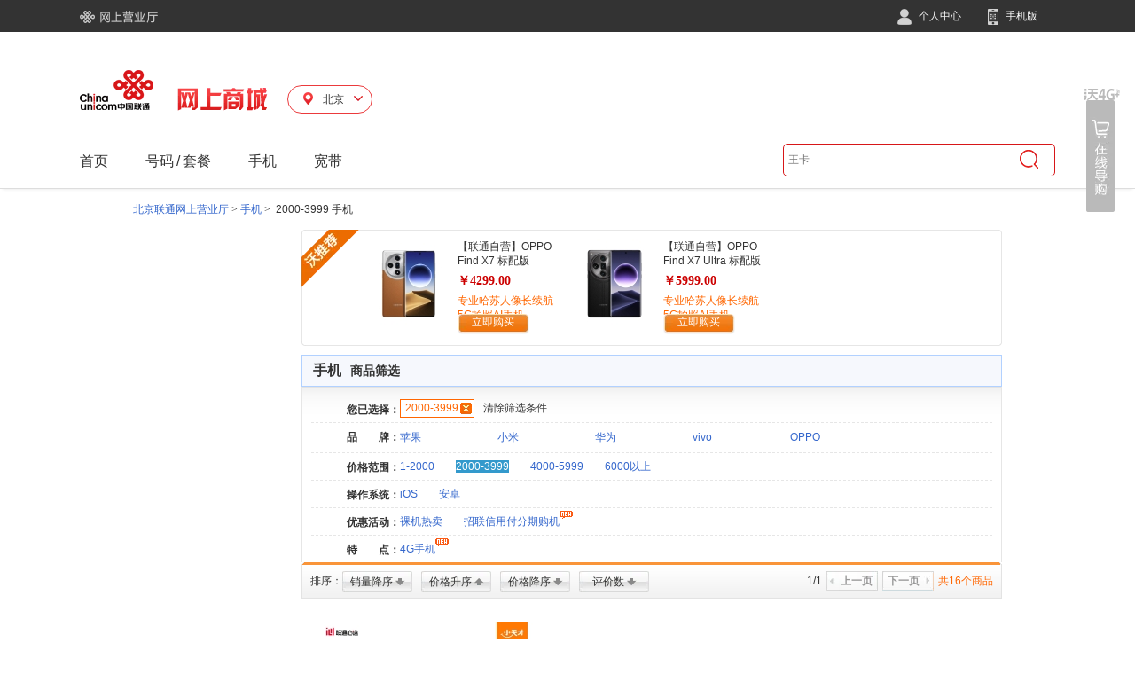

--- FILE ---
content_type: text/html;charset=UTF-8
request_url: https://s.10010.com/cq/mobilelist-0-95-0-0-0-0-0-0-0-0-0/
body_size: 18852
content:
<!DOCTYPE html>
<html>
<head>

    <link rel="alternate" media="only screen and (max-width: 640px)" href="http://m.10010.com/bj/mobilelist-0-95-0-0-0-0-0-0-0-0-0/" >
    <meta name="mobile-agent"content="format=html5;url=http://m.10010.com/bj/mobilelist-0-95-0-0-0-0-0-0-0-0-0/">
    <meta http-equiv="Content-Type" content="text/html; charset=utf-8" />
    <META NAME="WT.pc" CONTENT="phone">
    <title>2000-3999元手机_手机大全_北京手机报价-中国联通网上营业厅</title>
    <meta name="keywords" content="2000-3999元手机,手机大全,北京手机报价"/>
    <meta name="description" content="中国联通手机频道，为您提供2000-3999元手机，手机大全。想了解北京手机报价，就上中国联通网上营业厅！" />
<link href="https://res.mall.10010.cn/mall/front/styles/global.css?resVer=10000000001" rel="stylesheet" />
<link href="https://res.mall.10010.cn/mall/front/styles/goodsList.css?resVer=10000000001" rel="stylesheet" />
<script>
if (!this.Esf) {
    this.Esf = {};
    Esf.contextPath = "/SearchApp";
    Esf.servletContext = "/SearchApp";
    Esf.resPath = "https://res.mall.10010.cn/mall";
    Esf.MallWebIndex = "http://mall.10010.com";
    Esf.MallWebContentPath = "/SearchApp";
    Esf.MallAnalyticsUrl = "http://eop.mall.10010.com/storage/storage?data=";
    Esf.PhotoPath="https://res.mall.10010.cn/mall/res";
    Esf.HotSearchResPath="";
}
document.domain = "10010.com";
</script>
   <script type="text/javascript" src="https://res.mall.10010.cn/mall/common/js/esf/jquery-1.4.3.min.js?resVer=10000000001"></script>
   <script type="text/javascript" src="https://res.mall.10010.cn/mall/common/js/esf/jquery.json-2.2.min.js?resVer=10000000001"></script>
   <script type="text/javascript" src="https://res.mall.10010.cn/mall/common/js/esf/core.js?resVer=10000000001"></script>
   <script type="text/javascript" src="https://res.mall.10010.cn/mall/common/js/esf/jquery.upload-1.0.2.min.js?resVer=10000000001"></script>
   <script type="text/javascript" src="https://res.mall.10010.cn/mall/common/js/esf/jquery.pubsub.js?resVer=10000000001"></script>
   <script type="text/javascript" src="https://res.mall.10010.cn/mall/common/js/esf/jquery.loadmask.js?resVer=10000000001"></script>



<script language="javascript" type="text/javascript" src="https://res.mall.10010.cn/mall/front/js/position.js?resVer=10000000001"></script>
<script src="https://res.mall.10010.cn/mall/front/js/goodsList.js?resVer=10000000001" type="text/javascript"></script>

</head>

<body>
<script type="text/javascript">
    //热门搜索
    var MallExtAppPath = {
        search:"http://s.10010.com/SearchApp",
        num:"http://num.10010.com/NumApp",
        login:"https://uac.10010.com/portal/mallLogin.jsp?redirectURL=http://mall.10010.com",
        regist:"https://uac.10010.com/portal/register.html",
        NewHeadLinkUrl:"http://mall.10010.com",
        NewLayOutUrlByGetJson:"http://uac.10010.com/portal/Service/LogOut",
        photoPath:"https://res.mall.10010.cn/mall",
        GMallNoticePath:"https://res.mall.10010.cn/mall",
        GCustBasePath:"https://uac.10010.com/cust",
        GMyOrderBasePath:"http://home.10010.com/home-web",
        NewGlobalMyOrderBasePath:"https://uac.10010.com",
        MallAnalyticsUrl:"http://eop.mall.10010.com/storage/storage?data=",
        MallWebIndex:"http://mall.10010.com",
        SearchContext:"http://s.10010.com",
        MallWebResPath:"https://res.mall.10010.cn/mall"
    };

//    var keyWords = '';
//    var service = '';
//    var url= MallExtAppPath.MallWebResPath + "/res/static/hotsearch/hotsearch.js?t=" + new Date().getTime();
//    $.getScript(url, function(){
//        keyWords = hotsearch && hotsearch.mall;
//        service = hotsearch && hotsearch.service;
//    });

    //是否宽屏 宽屏为1003、非宽屏为980
    var autoScreen = true;
    //搜索取val
    var toSearch = function(val){
        window.location.href = MallExtAppPath.search + "/chseSearchList/init?keyword=" + encodeURIComponent(val) + "&wd=" + encodeURIComponent(val);
        return false;
    }
    //地市接口-默认取cookies
    if(!this.GoodsDetailProvince){
        GoodsDetailProvince = {};
        GoodsDetailProvince.provinceName = '';
        GoodsDetailProvince.provinceCode = '';
    }
    //内容接口，引用方的代码放在wapContent的div中
    var content = "content";

</script>

<script>
    var mallWebBaseCommon = {};
</script>

   <script type="text/javascript" src="https://res.mall.10010.cn/mall/common/js/esf/??jquery-3.5.1.min.js,jquery-migrate-1.4.1.min.js,jquery.json-2.2.min.js,core.js,jquery.cookie.js,jquery.upload-1.0.2.min.js,jquery.pubsub.js,jquery.loadmask.js,jquery.tmpl.min.js,jquery.tmplPlus.min.js?resVer=20240813000726"></script>
   <script type="text/javascript" src="https://res.mall.10010.cn/mall/front/js/??jquery.lazyload.min.js,jQuery.mouseDelay.min.js,category.js?resVer=20240813000726"></script>
   <script type="text/javascript" src="https://res.mall.10010.cn/mall/front/js/suggest/??jquery.autocomplete.js?resVer=20240813000726"></script>
   <script type="text/javascript" src="https://res.mall.10010.cn/mall/front/js/proddetl/??ie6Png.js?resVer=20240813000726"></script>

<script type="text/javascript" src="https://res.mall.10010.cn/mall/res/static/hotsearch/hotsearch.js?t=1723800998589" ></script>

   <script type="text/javascript" src="https://res.mall.10010.cn/mall/ves/js/??headerNav.js?resVer=20240813000726"></script>
<link rel="stylesheet" type="text/css" href="https://res.mall.10010.cn/mall/ves/css/headerNav.css?resVer=20240813000726" />
<!-- 页头 -->
<div id='page-top' class='clearfix'>
    <input style="display: none" id="provinceData" value="[{LINK_URL=http://mall.10010.com                                                                                                                                                                                                                                                                                                                                                                                                                                                                                                                                                                                                   , ISRED=null, HEADNAV_ID=999999, LINK_URL2=null, LABLE_NAME=首页, PARENT_HEADNAV_ID=null, HEADNAV_LEVEL=1, ICONSRC=null, LABLE_NAME2=null, PROVINCE_POWER=0, PROVINCE_CODE=98, HEADNAV_ORDER=0}, {LINK_URL=http://num.10010.com/NumApp/chseNumList/init                                                                                                                                                                                                                                                                                                                                                                                                                                                                                                                                                                            , ISRED=null, HEADNAV_ID=3218060100000141, LINK_URL2=http://s.10010.com/FeeSetList                                                                                                                                                                                                                                                                                                                                                                                                                                                                                                                                                                                           , LABLE_NAME=号码, PARENT_HEADNAV_ID=null, HEADNAV_LEVEL=1, ICONSRC=null, LABLE_NAME2=套餐, PROVINCE_POWER=null, PROVINCE_CODE=98, HEADNAV_ORDER=0000141}, {LINK_URL=http://s.10010.com/MobileList                                                                                                                                                                                                                                                                                                                                                                                                                                                                                                                                                                                           , ISRED=null, HEADNAV_ID=5718060100000145, LINK_URL2=http://s.10010.com/AccessList                                                                                                                                                                                                                                                                                                                                                                                                                                                                                                                                                                                           , LABLE_NAME=手机, PARENT_HEADNAV_ID=null, HEADNAV_LEVEL=1, ICONSRC=null, LABLE_NAME2=配件, PROVINCE_POWER=null, PROVINCE_CODE=98, HEADNAV_ORDER=0000145}, {LINK_URL=https://m.10010.com/queen/new-broadband-web/new-broadband-web.html?activeId=8818100954349604                                                                                                                                                                                                                                                                                                                                                                                                                                                                                                                            , ISRED=null, HEADNAV_ID=7418060100000149, LINK_URL2=null, LABLE_NAME=宽带, PARENT_HEADNAV_ID=null, HEADNAV_LEVEL=1, ICONSRC=null, LABLE_NAME2=null, PROVINCE_POWER=null, PROVINCE_CODE=98, HEADNAV_ORDER=0000149}, {LINK_URL=http://s.10010.com/CardList                                                                                                                                                                                                                                                                                                                                                                                                                                                                                                                                                                                             , ISRED=null, HEADNAV_ID=8818060100000153, LINK_URL2=null, LABLE_NAME=上网卡, PARENT_HEADNAV_ID=null, HEADNAV_LEVEL=1, ICONSRC=null, LABLE_NAME2=null, PROVINCE_POWER=null, PROVINCE_CODE=98, HEADNAV_ORDER=0000153}, {LINK_URL=null, ISRED=null, HEADNAV_ID=6418060100000157, LINK_URL2=null, LABLE_NAME=特点, PARENT_HEADNAV_ID=5718060100000145, HEADNAV_LEVEL=2, ICONSRC=/uploader/index/20180601145719-746904112.jpg, LABLE_NAME2=null, PROVINCE_POWER=null, PROVINCE_CODE=98, HEADNAV_ORDER=0000157}, {LINK_URL=null, ISRED=null, HEADNAV_ID=6318060100000161, LINK_URL2=null, LABLE_NAME=选号码, PARENT_HEADNAV_ID=3218060100000141, HEADNAV_LEVEL=2, ICONSRC=/uploader/index/20180601153145683928992.png, LABLE_NAME2=null, PROVINCE_POWER=null, PROVINCE_CODE=98, HEADNAV_ORDER=0000161}, {LINK_URL=null, ISRED=null, HEADNAV_ID=3018060100000165, LINK_URL2=null, LABLE_NAME=优惠活动, PARENT_HEADNAV_ID=3218060100000141, HEADNAV_LEVEL=2, ICONSRC=/uploader/index/20180601145534-1264677504.jpg, LABLE_NAME2=null, PROVINCE_POWER=null, PROVINCE_CODE=98, HEADNAV_ORDER=0000165}, {LINK_URL=null, ISRED=null, HEADNAV_ID=7418060100000169, LINK_URL2=null, LABLE_NAME=4G套餐, PARENT_HEADNAV_ID=3218060100000141, HEADNAV_LEVEL=2, ICONSRC=/uploader/index/2018060115301212609648.png, LABLE_NAME2=null, PROVINCE_POWER=null, PROVINCE_CODE=98, HEADNAV_ORDER=0000169}, {LINK_URL=null, ISRED=null, HEADNAV_ID=8318060100000173, LINK_URL2=null, LABLE_NAME=活动, PARENT_HEADNAV_ID=5718060100000145, HEADNAV_LEVEL=2, ICONSRC=/uploader/index/201806011530371842659760.png, LABLE_NAME2=null, PROVINCE_POWER=null, PROVINCE_CODE=98, HEADNAV_ORDER=0000173}, {LINK_URL=null, ISRED=null, HEADNAV_ID=3318060100000177, LINK_URL2=null, LABLE_NAME=品牌, PARENT_HEADNAV_ID=5718060100000145, HEADNAV_LEVEL=2, ICONSRC=/uploader/index/20180601145840-1200700576.jpg, LABLE_NAME2=null, PROVINCE_POWER=null, PROVINCE_CODE=98, HEADNAV_ORDER=0000177}, {LINK_URL=null, ISRED=null, HEADNAV_ID=9418060100000181, LINK_URL2=null, LABLE_NAME=配件类型, PARENT_HEADNAV_ID=5718060100000145, HEADNAV_LEVEL=2, ICONSRC=/uploader/index/20180601153057-1189447152.png, LABLE_NAME2=null, PROVINCE_POWER=null, PROVINCE_CODE=98, HEADNAV_ORDER=0000181}, {LINK_URL=null, ISRED=null, HEADNAV_ID=7118060100000185, LINK_URL2=null, LABLE_NAME=宽带特惠, PARENT_HEADNAV_ID=7418060100000149, HEADNAV_LEVEL=2, ICONSRC=/uploader/index/201806011532151604704432.png, LABLE_NAME2=null, PROVINCE_POWER=null, PROVINCE_CODE=98, HEADNAV_ORDER=0000185}, {LINK_URL=null, ISRED=null, HEADNAV_ID=2418060100000189, LINK_URL2=null, LABLE_NAME=宽带新装, PARENT_HEADNAV_ID=7418060100000149, HEADNAV_LEVEL=2, ICONSRC=/uploader/index/201806011500511538317968.jpg, LABLE_NAME2=null, PROVINCE_POWER=null, PROVINCE_CODE=98, HEADNAV_ORDER=0000189}, {LINK_URL=null, ISRED=null, HEADNAV_ID=2318060100000193, LINK_URL2=null, LABLE_NAME=宽带服务, PARENT_HEADNAV_ID=7418060100000149, HEADNAV_LEVEL=2, ICONSRC=/uploader/index/20180601153113-1161925312.png, LABLE_NAME2=null, PROVINCE_POWER=null, PROVINCE_CODE=98, HEADNAV_ORDER=0000193}, {LINK_URL=null, ISRED=null, HEADNAV_ID=2518060100000197, LINK_URL2=null, LABLE_NAME=宽带续费, PARENT_HEADNAV_ID=7418060100000149, HEADNAV_LEVEL=2, ICONSRC=/uploader/index/20180601150245460494944.jpg, LABLE_NAME2=null, PROVINCE_POWER=null, PROVINCE_CODE=98, HEADNAV_ORDER=0000197}, {LINK_URL=null, ISRED=null, HEADNAV_ID=5618060100000201, LINK_URL2=null, LABLE_NAME=智慧沃家, PARENT_HEADNAV_ID=7418060100000149, HEADNAV_LEVEL=2, ICONSRC=/uploader/index/20180601153123-997147600.png, LABLE_NAME2=null, PROVINCE_POWER=null, PROVINCE_CODE=98, HEADNAV_ORDER=0000201}, {LINK_URL=null, ISRED=null, HEADNAV_ID=9518060100000205, LINK_URL2=null, LABLE_NAME=套餐类型, PARENT_HEADNAV_ID=8818060100000153, HEADNAV_LEVEL=2, ICONSRC=/uploader/index/201806011504311711902496.jpg, LABLE_NAME2=null, PROVINCE_POWER=null, PROVINCE_CODE=98, HEADNAV_ORDER=0000205}, {LINK_URL=http://num.10010.com/NumApp/chseNumList/init?num=186                                                                                                                                                                                                                                                                                                                                                                                                                                                                                                                                                                    , ISRED=0, HEADNAV_ID=1918060100000209, LINK_URL2=null, LABLE_NAME=186, PARENT_HEADNAV_ID=6318060100000161, HEADNAV_LEVEL=3, ICONSRC=null, LABLE_NAME2=null, PROVINCE_POWER=null, PROVINCE_CODE=98, HEADNAV_ORDER=0000209}, {LINK_URL=http://num.10010.com/NumApp/chseNumList/init?num=185                                                                                                                                                                                                                                                                                                                                                                                                                                                                                                                                                                    , ISRED=0, HEADNAV_ID=3118060100000213, LINK_URL2=null, LABLE_NAME=185, PARENT_HEADNAV_ID=6318060100000161, HEADNAV_LEVEL=3, ICONSRC=null, LABLE_NAME2=null, PROVINCE_POWER=null, PROVINCE_CODE=98, HEADNAV_ORDER=0000213}, {LINK_URL=http://num.10010.com/NumApp/chseNumList/init?num=156                                                                                                                                                                                                                                                                                                                                                                                                                                                                                                                                                                    , ISRED=0, HEADNAV_ID=4918060100000217, LINK_URL2=null, LABLE_NAME=156, PARENT_HEADNAV_ID=6318060100000161, HEADNAV_LEVEL=3, ICONSRC=null, LABLE_NAME2=null, PROVINCE_POWER=null, PROVINCE_CODE=98, HEADNAV_ORDER=0000217}, {LINK_URL=http://num.10010.com/NumApp/chseNumList/init?num=155                                                                                                                                                                                                                                                                                                                                                                                                                                                                                                                                                                    , ISRED=0, HEADNAV_ID=6518060100000221, LINK_URL2=null, LABLE_NAME=155, PARENT_HEADNAV_ID=6318060100000161, HEADNAV_LEVEL=3, ICONSRC=null, LABLE_NAME2=null, PROVINCE_POWER=null, PROVINCE_CODE=98, HEADNAV_ORDER=0000221}, {LINK_URL=http://num.10010.com/NumApp/chseNumList/init?num=130                                                                                                                                                                                                                                                                                                                                                                                                                                                                                                                                                                    , ISRED=0, HEADNAV_ID=3718060100000225, LINK_URL2=null, LABLE_NAME=130, PARENT_HEADNAV_ID=6318060100000161, HEADNAV_LEVEL=3, ICONSRC=null, LABLE_NAME2=null, PROVINCE_POWER=null, PROVINCE_CODE=98, HEADNAV_ORDER=0000225}, {LINK_URL=http://num.10010.com/NumApp/chseNumList/init?num=131                                                                                                                                                                                                                                                                                                                                                                                                                                                                                                                                                                    , ISRED=0, HEADNAV_ID=5418060100000229, LINK_URL2=null, LABLE_NAME=131, PARENT_HEADNAV_ID=6318060100000161, HEADNAV_LEVEL=3, ICONSRC=null, LABLE_NAME2=null, PROVINCE_POWER=null, PROVINCE_CODE=98, HEADNAV_ORDER=0000229}, {LINK_URL=http://num.10010.com/NumApp/chseNumList/init?num=132                                                                                                                                                                                                                                                                                                                                                                                                                                                                                                                                                                    , ISRED=0, HEADNAV_ID=8018060100000233, LINK_URL2=null, LABLE_NAME=132, PARENT_HEADNAV_ID=6318060100000161, HEADNAV_LEVEL=3, ICONSRC=null, LABLE_NAME2=null, PROVINCE_POWER=null, PROVINCE_CODE=98, HEADNAV_ORDER=0000233}, {LINK_URL=http://num.10010.com/NumApp/chseNumList/init?num=176                                                                                                                                                                                                                                                                                                                                                                                                                                                                                                                                                                    , ISRED=0, HEADNAV_ID=9218060100000237, LINK_URL2=null, LABLE_NAME=176, PARENT_HEADNAV_ID=6318060100000161, HEADNAV_LEVEL=3, ICONSRC=null, LABLE_NAME2=null, PROVINCE_POWER=null, PROVINCE_CODE=98, HEADNAV_ORDER=0000237}, {LINK_URL=http://num.10010.com/lianghao                                                                                                                                                                                                                                                                                                                                                                                                                                                                                                                                                                                           , ISRED=1, HEADNAV_ID=3618060100000241, LINK_URL2=null, LABLE_NAME=靓号专区, PARENT_HEADNAV_ID=6318060100000161, HEADNAV_LEVEL=3, ICONSRC=null, LABLE_NAME2=null, PROVINCE_POWER=null, PROVINCE_CODE=98, HEADNAV_ORDER=0000241}, {LINK_URL=http://mall.10010.com/static/homepage/subjectpage/51100000379547.html                                                                                                                                                                                                                                                                                                                                                                                                                                                                                                                                                   , ISRED=null, HEADNAV_ID=9718060600004893, LINK_URL2=null, LABLE_NAME=老用户, PARENT_HEADNAV_ID=null, HEADNAV_LEVEL=1, ICONSRC=null, LABLE_NAME2=null, PROVINCE_POWER=null, PROVINCE_CODE=11, HEADNAV_ORDER=0004893}, {LINK_URL=null, ISRED=null, HEADNAV_ID=6018060600004565, LINK_URL2=null, LABLE_NAME=半年卡, PARENT_HEADNAV_ID=8818060100000153, HEADNAV_LEVEL=2, ICONSRC=/uploader/index/20180606110801145288880.png, LABLE_NAME2=null, PROVINCE_POWER=null, PROVINCE_CODE=11, HEADNAV_ORDER=0004565}, {LINK_URL=null, ISRED=null, HEADNAV_ID=9018060600004601, LINK_URL2=null, LABLE_NAME=季度卡, PARENT_HEADNAV_ID=8818060100000153, HEADNAV_LEVEL=2, ICONSRC=/uploader/index/20180606110953961508048.png, LABLE_NAME2=null, PROVINCE_POWER=null, PROVINCE_CODE=11, HEADNAV_ORDER=0004601}, {LINK_URL=null, ISRED=null, HEADNAV_ID=4518060600004701, LINK_URL2=null, LABLE_NAME=新品推荐, PARENT_HEADNAV_ID=3218060100000141, HEADNAV_LEVEL=2, ICONSRC=/uploader/index/20180606111650-2133017584.png, LABLE_NAME2=null, PROVINCE_POWER=null, PROVINCE_CODE=11, HEADNAV_ORDER=0004701}, {LINK_URL=null, ISRED=null, HEADNAV_ID=9618060600004817, LINK_URL2=null, LABLE_NAME=放心用专区, PARENT_HEADNAV_ID=3218060100000141, HEADNAV_LEVEL=2, ICONSRC=/uploader/index/20180606112234310011600.png, LABLE_NAME2=null, PROVINCE_POWER=null, PROVINCE_CODE=11, HEADNAV_ORDER=0004817}, {LINK_URL=https://m.10010.com/queen/tencent/king-tab.html?channel=06-0322-2382-1915                                                                                                                                                                                                                                                                                                                                                                                                                                                                                                                                               , ISRED=0, HEADNAV_ID=6718060600004117, LINK_URL2=null, LABLE_NAME=5G王卡, PARENT_HEADNAV_ID=3018060100000165, HEADNAV_LEVEL=3, ICONSRC=null, LABLE_NAME2=null, PROVINCE_POWER=null, PROVINCE_CODE=11, HEADNAV_ORDER=0004117}, {LINK_URL=http://s.10010.com/bj/mobilelist-0-0-0-0-65-0-0-0-0-0-0/                                                                                                                                                                                                                                                                                                                                                                                                                                                                                                                                                                , ISRED=0, HEADNAV_ID=2118060600004129, LINK_URL2=null, LABLE_NAME=5G手机, PARENT_HEADNAV_ID=6418060100000157, HEADNAV_LEVEL=3, ICONSRC=null, LABLE_NAME2=null, PROVINCE_POWER=null, PROVINCE_CODE=11, HEADNAV_ORDER=0004129}, {LINK_URL=http://s.10010.com/bj/mobilelist-0-0-0-105-0-0-0-0-0-0-0/                                                                                                                                                                                                                                                                                                                                                                                                                                                                                                                                                               , ISRED=0, HEADNAV_ID=6518060600004133, LINK_URL2=null, LABLE_NAME=裸机热卖, PARENT_HEADNAV_ID=8318060100000173, HEADNAV_LEVEL=3, ICONSRC=null, LABLE_NAME2=null, PROVINCE_POWER=null, PROVINCE_CODE=11, HEADNAV_ORDER=0004133}, {LINK_URL=http://mall.10010.com/pushpage/59800000223704.11.html                                                                                                                                                                                                                                                                                                                                                                                                                                                                                                                                                                   , ISRED=0, HEADNAV_ID=4118060600004145, LINK_URL2=null, LABLE_NAME=招联信用0利息0手续费, PARENT_HEADNAV_ID=8318060100000173, HEADNAV_LEVEL=3, ICONSRC=null, LABLE_NAME2=null, PROVINCE_POWER=null, PROVINCE_CODE=11, HEADNAV_ORDER=0004145}, {LINK_URL=http://s.10010.com/bj/mobilelist-34-0-0-0-0-0-0-0-0-0-0/                                                                                                                                                                                                                                                                                                                                                                                                                                                                                                                                                                , ISRED=0, HEADNAV_ID=6718060600004149, LINK_URL2=null, LABLE_NAME=苹果, PARENT_HEADNAV_ID=3318060100000177, HEADNAV_LEVEL=3, ICONSRC=null, LABLE_NAME2=null, PROVINCE_POWER=null, PROVINCE_CODE=11, HEADNAV_ORDER=0004149}, {LINK_URL=http://s.10010.com/bj/mobilelist-37-0-0-0-0-0-0-0-0-0-0/                                                                                                                                                                                                                                                                                                                                                                                                                                                                                                                                                                , ISRED=0, HEADNAV_ID=7818060600004153, LINK_URL2=null, LABLE_NAME=华为, PARENT_HEADNAV_ID=3318060100000177, HEADNAV_LEVEL=3, ICONSRC=null, LABLE_NAME2=null, PROVINCE_POWER=null, PROVINCE_CODE=11, HEADNAV_ORDER=0004153}, {LINK_URL=http://s.10010.com/bj/mobilelist-38-0-0-0-0-0-0-0-0-0-0/                                                                                                                                                                                                                                                                                                                                                                                                                                                                                                                                                                , ISRED=0, HEADNAV_ID=2018060600004157, LINK_URL2=null, LABLE_NAME=vivo, PARENT_HEADNAV_ID=3318060100000177, HEADNAV_LEVEL=3, ICONSRC=null, LABLE_NAME2=null, PROVINCE_POWER=null, PROVINCE_CODE=11, HEADNAV_ORDER=0004157}, {LINK_URL=http://s.10010.com/bj/mobilelist-50-0-0-0-0-0-0-0-0-0-0/                                                                                                                                                                                                                                                                                                                                                                                                                                                                                                                                                                , ISRED=0, HEADNAV_ID=4918060600004161, LINK_URL2=null, LABLE_NAME=OPPO, PARENT_HEADNAV_ID=3318060100000177, HEADNAV_LEVEL=3, ICONSRC=null, LABLE_NAME2=null, PROVINCE_POWER=null, PROVINCE_CODE=11, HEADNAV_ORDER=0004161}, {LINK_URL=http://s.10010.com/bj/accesslist-0-70-0-0-0-0-0-0-0-0-0/                                                                                                                                                                                                                                                                                                                                                                                                                                                                                                                                                                , ISRED=0, HEADNAV_ID=1018060600004165, LINK_URL2=null, LABLE_NAME=防护套膜, PARENT_HEADNAV_ID=9418060100000181, HEADNAV_LEVEL=3, ICONSRC=null, LABLE_NAME2=null, PROVINCE_POWER=null, PROVINCE_CODE=11, HEADNAV_ORDER=0004165}, {LINK_URL=http://s.10010.com/bj/accesslist-0-72-0-0-0-0-0-0-0-0-0/                                                                                                                                                                                                                                                                                                                                                                                                                                                                                                                                                                , ISRED=0, HEADNAV_ID=6218060600004169, LINK_URL2=null, LABLE_NAME=支架外设, PARENT_HEADNAV_ID=9418060100000181, HEADNAV_LEVEL=3, ICONSRC=null, LABLE_NAME2=null, PROVINCE_POWER=null, PROVINCE_CODE=11, HEADNAV_ORDER=0004169}, {LINK_URL=http://s.10010.com/bj/accesslist-0-71-0-0-0-0-0-0-0-0-0/                                                                                                                                                                                                                                                                                                                                                                                                                                                                                                                                                                , ISRED=0, HEADNAV_ID=2118060600004173, LINK_URL2=null, LABLE_NAME=数据线, PARENT_HEADNAV_ID=9418060100000181, HEADNAV_LEVEL=3, ICONSRC=null, LABLE_NAME2=null, PROVINCE_POWER=null, PROVINCE_CODE=11, HEADNAV_ORDER=0004173}, {LINK_URL=http://s.10010.com/bj/accesslist-0-73-0-0-0-0-0-0-0-0-0/                                                                                                                                                                                                                                                                                                                                                                                                                                                                                                                                                                , ISRED=0, HEADNAV_ID=5918060600004177, LINK_URL2=null, LABLE_NAME=存储卡设备, PARENT_HEADNAV_ID=9418060100000181, HEADNAV_LEVEL=3, ICONSRC=null, LABLE_NAME2=null, PROVINCE_POWER=null, PROVINCE_CODE=11, HEADNAV_ORDER=0004177}, {LINK_URL=http://s.10010.com/bj/accesslist-0-68-0-0-0-0-0-0-0-0-0/                                                                                                                                                                                                                                                                                                                                                                                                                                                                                                                                                                , ISRED=0, HEADNAV_ID=9418060600004181, LINK_URL2=null, LABLE_NAME=电源电池, PARENT_HEADNAV_ID=9418060100000181, HEADNAV_LEVEL=3, ICONSRC=null, LABLE_NAME2=null, PROVINCE_POWER=null, PROVINCE_CODE=11, HEADNAV_ORDER=0004181}, {LINK_URL=http://mall.10010.com/goodsdetail/111701247601.html                                                                                                                                                                                                                                                                                                                                                                                                                                                                                                                                                                     , ISRED=0, HEADNAV_ID=8118060600004561, LINK_URL2=null, LABLE_NAME=4G无线上网卡年卡, PARENT_HEADNAV_ID=6918060600004553, HEADNAV_LEVEL=3, ICONSRC=null, LABLE_NAME2=null, PROVINCE_POWER=null, PROVINCE_CODE=11, HEADNAV_ORDER=0004561}, {LINK_URL=https://mall.10010.com/goodsdetail/112001081716.html                                                                                                                                                                                                                                                                                                                                                                                                                                                                                                                                                                    , ISRED=0, HEADNAV_ID=5218060600004877, LINK_URL2=null, LABLE_NAME=5G冰激凌, PARENT_HEADNAV_ID=9618060600004817, HEADNAV_LEVEL=3, ICONSRC=null, LABLE_NAME2=null, PROVINCE_POWER=null, PROVINCE_CODE=11, HEADNAV_ORDER=0004877}, {LINK_URL=https://openapp.10010.com/bj/wbspbill/to_AddWbspBill.action                                                                                                                                                                                                                                                                                                                                                                                                                                                                                                                                                             , ISRED=0, HEADNAV_ID=2918062900010005, LINK_URL2=null, LABLE_NAME=单宽带, PARENT_HEADNAV_ID=2418060100000189, HEADNAV_LEVEL=3, ICONSRC=null, LABLE_NAME2=null, PROVINCE_POWER=null, PROVINCE_CODE=11, HEADNAV_ORDER=0010005}, {LINK_URL=https://openapp.10010.com/bj/kdxf/Kdxf_toKdxf.action                                                                                                                                                                                                                                                                                                                                                                                                                                                                                                                                                                    , ISRED=0, HEADNAV_ID=7618062900010009, LINK_URL2=null, LABLE_NAME=包年续费, PARENT_HEADNAV_ID=2518060100000197, HEADNAV_LEVEL=3, ICONSRC=null, LABLE_NAME2=null, PROVINCE_POWER=null, PROVINCE_CODE=11, HEADNAV_ORDER=0010009}, {LINK_URL=https://openapp.10010.com/bj/opticalbroadband/optical_toOpticalQueryOrder.action                                                                                                                                                                                                                                                                                                                                                                                                                                                                                                                                        , ISRED=0, HEADNAV_ID=6318062900010013, LINK_URL2=null, LABLE_NAME=光宽带流量王查询, PARENT_HEADNAV_ID=2318060100000193, HEADNAV_LEVEL=3, ICONSRC=null, LABLE_NAME2=null, PROVINCE_POWER=null, PROVINCE_CODE=11, HEADNAV_ORDER=0010013}, {LINK_URL=https://openapp.10010.com/bj/kdxf/Kdxf_toQueryOrder.action                                                                                                                                                                                                                                                                                                                                                                                                                                                                                                                                                              , ISRED=0, HEADNAV_ID=1018062900010017, LINK_URL2=null, LABLE_NAME=续费订单查询, PARENT_HEADNAV_ID=2318060100000193, HEADNAV_LEVEL=3, ICONSRC=null, LABLE_NAME2=null, PROVINCE_POWER=null, PROVINCE_CODE=11, HEADNAV_ORDER=0010017}, {LINK_URL=https://openapp.10010.com/bj/wbspbill/wbsp_toWbspQueryOrder.action                                                                                                                                                                                                                                                                                                                                                                                                                                                                                                                                                      , ISRED=0, HEADNAV_ID=9318062900010021, LINK_URL2=null, LABLE_NAME=单宽带订单查询, PARENT_HEADNAV_ID=2318060100000193, HEADNAV_LEVEL=3, ICONSRC=null, LABLE_NAME2=null, PROVINCE_POWER=null, PROVINCE_CODE=11, HEADNAV_ORDER=0010021}, {LINK_URL=https://openapp.10010.com/bj/iptv/web/to_iptv.jsp                                                                                                                                                                                                                                                                                                                                                                                                                                                                                                                                                                       , ISRED=0, HEADNAV_ID=1918062900010025, LINK_URL2=null, LABLE_NAME=联通宽带电视IPTV, PARENT_HEADNAV_ID=2418060100000189, HEADNAV_LEVEL=3, ICONSRC=null, LABLE_NAME2=null, PROVINCE_POWER=null, PROVINCE_CODE=11, HEADNAV_ORDER=0010025}, {LINK_URL=https://openapp.10010.com/bj/lightfast/toQueryOrder.action                                                                                                                                                                                                                                                                                                                                                                                                                                                                                                                                                              , ISRED=0, HEADNAV_ID=1618062900010029, LINK_URL2=null, LABLE_NAME=光快线+订单查询, PARENT_HEADNAV_ID=2318060100000193, HEADNAV_LEVEL=3, ICONSRC=null, LABLE_NAME2=null, PROVINCE_POWER=null, PROVINCE_CODE=11, HEADNAV_ORDER=0010029}, {LINK_URL=https://openapp.10010.com/bj/lightspecialline/toQueryOrder.action                                                                                                                                                                                                                                                                                                                                                                                                                                                                                                                                                       , ISRED=0, HEADNAV_ID=6318062900010033, LINK_URL2=null, LABLE_NAME=光专线+订单查询, PARENT_HEADNAV_ID=2318060100000193, HEADNAV_LEVEL=3, ICONSRC=null, LABLE_NAME2=null, PROVINCE_POWER=null, PROVINCE_CODE=11, HEADNAV_ORDER=0010033}, {LINK_URL=https://openapp.10010.com/bj/cloudFastLine/toQueryOrder.action                                                                                                                                                                                                                                                                                                                                                                                                                                                                                                                                                          , ISRED=0, HEADNAV_ID=1018062900010037, LINK_URL2=null, LABLE_NAME=云快线订单查询, PARENT_HEADNAV_ID=2318060100000193, HEADNAV_LEVEL=3, ICONSRC=null, LABLE_NAME2=null, PROVINCE_POWER=null, PROVINCE_CODE=11, HEADNAV_ORDER=0010037}, {LINK_URL=https://openapp.10010.com/bj/cloudspecialline/toQueryOrder.action                                                                                                                                                                                                                                                                                                                                                                                                                                                                                                                                                       , ISRED=0, HEADNAV_ID=3218062900010041, LINK_URL2=null, LABLE_NAME=云专线订单查询, PARENT_HEADNAV_ID=2318060100000193, HEADNAV_LEVEL=3, ICONSRC=null, LABLE_NAME2=null, PROVINCE_POWER=null, PROVINCE_CODE=11, HEADNAV_ORDER=0010041}, {LINK_URL=http://mall.10010.com/goodsdetail/112004227031.html                                                                                                                                                                                                                                                                                                                                                                                                                                                                                                                                                                     , ISRED=0, HEADNAV_ID=3118070500010105, LINK_URL2=null, LABLE_NAME=5G至尊京卡, PARENT_HEADNAV_ID=4518060600004701, HEADNAV_LEVEL=3, ICONSRC=null, LABLE_NAME2=null, PROVINCE_POWER=null, PROVINCE_CODE=11, HEADNAV_ORDER=0010105}, {LINK_URL=http://num.10010.com/NumApp/chseNumList/init?num=166                                                                                                                                                                                                                                                                                                                                                                                                                                                                                                                                                                    , ISRED=0, HEADNAV_ID=1319112600064013, LINK_URL2=null, LABLE_NAME=166, PARENT_HEADNAV_ID=6318060100000161, HEADNAV_LEVEL=3, ICONSRC=null, LABLE_NAME2=null, PROVINCE_POWER=null, PROVINCE_CODE=11, HEADNAV_ORDER=0064013}]">
    <div class="containerHeader">
        <div class='left left-box'>
            <a href="http://www.10010.com" class='jumpIndex'></a>
        </div>
        <div class='right right-box clearfix'>
            <div class='person-box left clearfix'>
                <a href="https://uac.10010.com/cust/userinfo/userInfoInit" target="_blank" class='per-center'>
                    <i></i> 个人中心
                </a>
                <div class="person-dropdown hidden">
                    <span class='traingle'></span>
                    <div class='clearfix personal-content'>
                        <ul class='left'>
                            <li class='first-child'><a href="https://uac.10010.com/cust/order/myorderinfo"  target="_blank">我的订单</a></li>
                            <li><a href="https://uac.10010.com/cust/order/bookorderInit"  target="_blank">预约订单</a></li>
                            <li><a href="https://uac.10010.com/cust/postaddr/postAddrInit"  target="_blank">收货地址</a></li>
                            <li class='last-child'><a href="https://uac.10010.com/cust/infomgr/infomgrInit"  target="_blank">个人信息</a></li>
                        </ul>
                        <ul class='left'>
                            <li class='first-child'><a href="https://uac.10010.com/cust/order/requestrefundInit"  target="_blank">售后处理</a></li>
                            <li><a href="https://uac.10010.com/cust/alterpass/alterpassInit"  target="_blank">密码修改</a></li>
                            <li class='last-child'><a href="https://uac.10010.com/cust/secure/index/security_account"  target="_blank">安全中心</a></li>
                        </ul>
                    </div>
                </div>

            </div>
            <div class='mobile-box left clearfix'>
                <a href="javascript:void(0)" class="mobile">
                    <i></i> 手机版
                </a>
                <div class='mobile-dropdown hidden'>
                    <span class='traingle'></span>
                    <div class='mobile-content'>
                        <!-- <span class='traingle'></span> -->
                        <ul>
                            <li class='text-center first-child'>
                                <div>
                                    <p class='text-center'>扫码购物</p>

                                    <img  src="https://res.mall.10010.cn/mall/ves/images/headNav/u586.png?resVer=20240813000726"  alt="">
                                    <p>
                                        <span><img src="https://res.mall.10010.cn/mall/ves/images/headNav/u569.png?resVer=20240813000726"  alt="">Iphone</span>
                                        <span><img src="https://res.mall.10010.cn/mall/ves/images/headNav/u567.png?resVer=20240813000726"  alt="">Android</span>
                                    </p>
                                </div>
                            </li>
                            <li class='text-center last-child'>
                                <div>
                                    <p class='text-center'>下载中国联通APP</p>
                                    <img src="https://res.mall.10010.cn/mall/ves/images/headNav/u565.png?resVer=20240813000726"  alt="">
                                    <p>
                                        <span><img src="https://res.mall.10010.cn/mall/ves/images/headNav/u569.png?resVer=20240813000726"  alt="">Iphone</span>
                                        <span><img src="https://res.mall.10010.cn/mall/ves/images/headNav/u567.png?resVer=20240813000726"  alt="">Android</span>
                                    </p>
                                </div>
                            </li>
                        </ul>
                    </div>
                    <!-- <div class="clearfix"></div> -->
                </div>
            </div>
        </div>
    </div>
</div>
</div>
<!-- 需要固定的页头 -->

<!-- 城市切换 -->
<div id='switch-city' class='clearfix'>
    <div class="containerHeader">
        <a href="http://mall.10010.com/"><img src="https://res.mall.10010.cn/mall/ves/images/headNav/index-logo.png?resVer=20240813000726"  alt="" class="left"></a>
        <div class='menu-city left'>
            <i></i>
            <span class='cityName'>北京</span>
            <b></b>
            <div class='city-box hidden ' id="myCity">
                <div class="add-list clearfix">
                    <span class='word-range left'>A-G</span>
                    <ul class='clearfix left'>

                        <li class="hover"><a href="javascript:void(0)"provinceCode="11"cityCode="110">北京</a></li>
                        <li><a href="javascript:void(0)"provinceCode="30"cityCode="305">安徽</a></li>
                        <li> <a href="javascript:void(0)"provinceCode="83"cityCode="831">重庆</a></li>
                        <li><a href="javascript:void(0)"provinceCode="38"cityCode="380">福建</a></li>
                        <li> <a href="javascript:void(0)"provinceCode="51"cityCode="510">广东</a></li>
                        <li> <a href="javascript:void(0)"provinceCode="87"cityCode="870">甘肃</a></li>
                        <li> <a href="javascript:void(0)"provinceCode="59"cityCode="591">广西</a></li>
                        <li> <a href="javascript:void(0)"provinceCode="85"cityCode="850">贵州</a></li>
                    </ul>
                </div>
                <div class="add-list clearfix">
                    <span class='word-range left'>H-J</span>
                    <ul class='clearfix left'>


                        <li><a href="javascript:void(0)"provinceCode="71"cityCode="710">湖北</a></li>
                        <li><a href="javascript:void(0)"provinceCode="74"cityCode="741">湖南</a></li>
                        <li><a href="javascript:void(0)"provinceCode="18"cityCode="188">河北</a></li>
                        <li><a href="javascript:void(0)"provinceCode="76"cityCode="760">河南</a></li>
                        <li><a href="javascript:void(0)"provinceCode="50"cityCode="501">海南</a></li>
                        <li> <a href="javascript:void(0)"provinceCode="34"cityCode="340">江苏</a></li>
                        <li><a href="javascript:void(0)"provinceCode="90"cityCode="901">吉林</a></li>
                        <li><a href="javascript:void(0)"provinceCode="75"cityCode="750">江西</a></li>
                        <li><a href="javascript:void(0)"provinceCode="97"cityCode="971">黑龙江</a></li>
                    </ul>
                </div>
                <div class="add-list clearfix">
                    <span class='word-range left'>L-S</span>
                    <ul class='clearfix left'>
                        <li><a href="javascript:void(0)"provinceCode="91"cityCode="910">辽宁</a></li>
                        <li><a href="javascript:void(0)"provinceCode="88"cityCode="880">宁夏</a></li>
                        <li><a href="javascript:void(0)"provinceCode="70"cityCode="700">青海</a></li>
                        <li><a href="javascript:void(0)"provinceCode="17"cityCode="170">山东</a></li>
                        <li><a href="javascript:void(0)"provinceCode="31"cityCode="310">上海</a></li>
                        <li><a href="javascript:void(0)"provinceCode="19"cityCode="190">山西</a></li>
                        <li><a href="javascript:void(0)"provinceCode="84"cityCode="841">陕西</a></li>
                        <li> <a href="javascript:void(0)"provinceCode="81"cityCode="810">四川</a></li>
                        <li><a href="javascript:void(0)"provinceCode="10"cityCode="101">内蒙古</a></li>
                    </ul>
                </div>
                <div class="add-list clearfix">
                    <span class='word-range left'>T-Z</span>
                    <ul class='clearfix left'>
                        <li><a href="javascript:void(0)"provinceCode="13"cityCode="130">天津</a></li>
                        <li><a href="javascript:void(0)"provinceCode="89"cityCode="890">新疆</a></li>
                        <li><a href="javascript:void(0)"provinceCode="79"cityCode="790">西藏</a></li>
                        <li><a href="javascript:void(0)"provinceCode="86"cityCode="860">云南</a></li>
                        <li> <a href="javascript:void(0)"provinceCode="36"cityCode="360">浙江</a></li>
                    </ul>
                </div>
            </div>
        </div>
    </div>
</div>
<!-- 导航栏 -->
<div id="nav-box" class='clearfix'>
    <div class="containerHeader">
        <ul class='flex-menu left'>
                    <li class="menu-item" order="1">
                        <input style="display: none" id="headNavId" value="999999">
                        <a href="http://mall.10010.com                                                                                                                                                                                                                                                                                                                                                                                                                                                                                                                                                                                                   " target="_blank">首页</a>
                        <!-- 下拉导航 -->
                        <div class="sub-nav" class='clearfix'>
                            <div class="containerHeader">



























































                            </div>
                        </div>
                        <!-- 下拉导航栏 end-->
                    </li>
                    <li class="menu-item" order="2">
                        <input style="display: none" id="headNavId" value="3218060100000141">
                        <a href="http://num.10010.com/NumApp/chseNumList/init                                                                                                                                                                                                                                                                                                                                                                                                                                                                                                                                                                            " target="_blank">号码</a>
                           <span>/</span>  <a href="http://s.10010.com/FeeSetList                                                                                                                                                                                                                                                                                                                                                                                                                                                                                                                                                                                           " target="_blank">套餐</a>
                        <!-- 下拉导航 -->
                        <!-- 下拉导航栏 end-->
                    </li>
                    <li class="menu-item" order="3">
                        <input style="display: none" id="headNavId" value="5718060100000145">
                        <a href="http://s.10010.com/MobileList                                                                                                                                                                                                                                                                                                                                                                                                                                                                                                                                                                                           " target="_blank">手机</a>
                        <!-- 下拉导航 -->
                        <!-- 下拉导航栏 end-->
                    </li>
                    <li class="menu-item" order="4">
                        <input style="display: none" id="headNavId" value="7418060100000149">
                        <a href="https://m.10010.com/queen/new-broadband-web/new-broadband-web.html?activeId=8818100954349604                                                                                                                                                                                                                                                                                                                                                                                                                                                                                                                            " target="_blank">宽带</a>
                        <!-- 下拉导航 -->
                        
                        <!-- 下拉导航栏 end-->
                    </li>
                   
                   

        </ul>
        <div class='form-group right search-box'>
            <input type="text" id="searchInputBox" placeholder="冰淇淋套餐" class='search'>
            <a class='searchIcon'><span id="searchBtnBox"></span></a>
            <div class="search-info clearfix hidden" style="display: none">
                <div class=' choose-box'>
                    <div class='hot-word clearfix'>
                        <ul id = "searchBox" style="">

                        </ul>
                        <a href="javascript:;" id='refresh' title='刷新'></a>
                    </div>

                </div>
                <div class='blur-search hidden' >
                    <ul id='fuzzyQuery' class='fuzzyQuery_Logo'>
                        <li><a href="javascript:;">模糊搜索</a></li>
                    </ul>
                </div>
            </div>
        </div>
    </div>


</div>
<!--<div style="border:1px solid #f00;height:200px;margin:100px;"></div>-->

<!-- staticized at 2024-08-16 17:36:38 by PageStatic(V0.3.5) program -->
    <script language="javascript" type="text/javascript" src="https://res.mall.10010.cn/mall/front/js/proddetl/position.js?resVer=10000000001"></script>
    <script language="javascript" type="text/javascript" src="https://res.mall.10010.cn/mall/front/js/position.js?resVer=10000000001"></script>
    <link href="https://res.mall.10010.cn/mall/front/msp/commonJS/common.css?resVer=10000000001" rel="stylesheet" />
    <link href="https://res.mall.10010.cn/mall/front/styles/jquery.autocomplete.css?resVer=10000000001" rel="stylesheet" />
   <script type="text/javascript" src="https://res.mall.10010.cn/mall/common/js/esf/jquery.cookie.js?resVer=10000000001"></script>
   <script type="text/javascript" src="https://res.mall.10010.cn/mall/front/js/jquery.lazyload.min.js?resVer=10000000001"></script>
   <script type="text/javascript" src="https://res.mall.10010.cn/mall/front/js/jQuery.mouseDelay.min.js?resVer=10000000001"></script>
   <script type="text/javascript" src="https://res.mall.10010.cn/mall/front/js/category.js?resVer=10000000001"></script>
   <script type="text/javascript" src="https://res.mall.10010.cn/mall/front/js/suggest/jquery.autocomplete.js?resVer=10000000001"></script>
<!--[if IE 6]>
   <script type="text/javascript" src="https://res.mall.10010.cn/mall/front/js/proddetl/ie6Png.js?resVer=10000000001"></script>
<script language="javascript" type="text/javascript">
    DD_belatedPNG.fix(".ie6Png");
</script>
<![endif]-->

<!--搜索关键字绑定查询事件-->
<div class="center980" id="content">

    <!-- 面包屑  start-->
    <div class="breadcrumb clearfix">
        <span><a href="http://mall.10010.com/bj/" >北京联通网上营业厅</a>&nbsp;&gt;&nbsp;<a href="http://s.10010.com/bj/mobile/" title="手机专区">手机</a>&nbsp;&gt;&nbsp;<h1 style="display: inline"> 2000-3999  手机  </h1>
  </span>
    </div>
    <!-- 面包屑  end-->
    <div class="center980" id="content">

        <div class="listLeft">
            <!-- staticized at 2024-12-11 16:03:00 by PageStatic(V0.3.5) program -->

            <!-- staticized at 2024-04-12 04:00:00 by PageStatic(V0.3.5) program -->
        </div>

        <div class="listRight">
            <div class="recommendArea">
    <em class="leftTop"></em>
    <em class="leftBottom"></em>
    <em class="rightTop"></em>
    <em class="rightBottom"></em>
    <em class="recommendIcon ie6Png"></em>
    <ul class="recommendGoods">
        <li>
            <a href="https://mall.10010.com/goodsdetail/114201178524.html" class="recommendGoodsImg" target="_blank"><img  data-original="https://oss.newbuy.chinaunicom.cn/prod-cspzx/7xi78lj9tkua9gwevatq_100_100?Expires=2020840345&amp;OSSAccessKeyId=aBDOIFlNwYv0jNGr&amp;Signature=%2B4rz5oTKr0Cr/8X3cy4jbfz9h5o%3D" width="100" height="100" title="【联通自营】OPPO Find X7 标配版" alt="【联通自营】OPPO Find X7 标配版" class="lazy" src="https://res.mall.10010.cn/mall/front/images/homepage/blank.gif?resVer=20240821235918" height="100" alt="【联通自营】OPPO Find X7 标配版" width="100" src="https://oss.newbuy.chinaunicom.cn/prod-cspzx/7xi78lj9tkua9gwevatq_100_100?Expires=2020840345&amp;OSSAccessKeyId=aBDOIFlNwYv0jNGr&amp;Signature=%2B4rz5oTKr0Cr/8X3cy4jbfz9h5o%3D"/></a>
            <div class="recommendGoodsInfor">
                <p class="goodsName"><a href="https://mall.10010.com/goodsdetail/114201178524.html" target="_blank">【联通自营】OPPO Find X7 标配版</a></p>
                <p class="cDarkRed">￥4299.00</p>
                <p class="cOrange">专业哈苏人像长续航5G拍照AI手机</p>
                <p class="marginB"><a href="https://mall.10010.com/goodsdetail/114201178524.html" target="_blank" class="buyNowBtn ie6Png">立即购买</a></p>
            </div>
        </li>
        <li>
            <a href="https://mall.10010.com/goodsdetail/114201178528.html" class="recommendGoodsImg" target="_blank"><img  data-original="https://oss.newbuy.chinaunicom.cn/prod-cspzx/c95bjrli0txrdzgue55y_100_100?Expires=2020840427&amp;OSSAccessKeyId=aBDOIFlNwYv0jNGr&amp;Signature=2Qo08FhZzKyJEo%2BmRe56bBaHUDI%3D" width="100" height="100" title="【联通自营】OPPO Find X7 Ultra 标配版" alt="【联通自营】OPPO Find X7 Ultra 标配版" class="lazy" src="https://res.mall.10010.cn/mall/front/images/homepage/blank.gif?resVer=20240821235918" height="100" alt="【联通自营】OPPO Find X7 Ultra 标配版" width="100" src="https://oss.newbuy.chinaunicom.cn/prod-cspzx/c95bjrli0txrdzgue55y_100_100?Expires=2020840427&amp;OSSAccessKeyId=aBDOIFlNwYv0jNGr&amp;Signature=2Qo08FhZzKyJEo%2BmRe56bBaHUDI%3D"/></a>
            <div class="recommendGoodsInfor">
                <p class="goodsName"><a href="https://mall.10010.com/goodsdetail/114201178528.html" target="_blank">【联通自营】OPPO Find X7 Ultra 标配版</a></p>
                <p class="cDarkRed">￥5999.00</p>
                <p class="cOrange">专业哈苏人像长续航5G拍照AI手机</p>
                <p class="marginB"><a href="https://mall.10010.com/goodsdetail/114201178528.html" target="_blank" class="buyNowBtn ie6Png">立即购买</a></p>
            </div>
        </li>
    </ul>
</div>
<!-- staticized at 2024-12-11 16:05:11 by PageStatic(V0.3.5) program -->

            <!-- 商品搜索 -->
<div class="selectedTitle">
    <h1 class="title">手机</h1>
    <h3 class="title">商品筛选</h3>
</div>
<!-- 筛选条件 -->
<div class="selectNumberScreen">
    <div class="screenBox screenBackground" id="selectList">
        <dl class="firstIndex  listIndex" attr="terminal_brand_s">
            <dt>品　　牌：</dt>
            <dd class="phoneType">
                    <span><a href="http://s.10010.com/bj/mobilelist-34-95-0-0-0-0-0-0-0-0-0/" class="  toselect" attrCode="34" attrVal="Apple" values1="" values2="">苹果</a></span>
                    <span><a href="http://s.10010.com/bj/mobilelist-35-95-0-0-0-0-0-0-0-0-0/" class="  toselect" attrCode="35" attrVal="小米" values1="" values2="">小米</a></span>
                    <span><a href="http://s.10010.com/bj/mobilelist-37-95-0-0-0-0-0-0-0-0-0/" class="  toselect" attrCode="37" attrVal="华为" values1="" values2="">华为</a></span>
                    <span><a href="http://s.10010.com/bj/mobilelist-38-95-0-0-0-0-0-0-0-0-0/" class="  toselect" attrCode="38" attrVal="vivo" values1="" values2="">vivo</a></span>
                    <span><a href="http://s.10010.com/bj/mobilelist-50-95-0-0-0-0-0-0-0-0-0/" class="  toselect" attrCode="50" attrVal="OPPO" values1="" values2="">OPPO</a></span>
                <span class="more" style="display:none;"><label>更多</label><em class="open"></em></span>
            </dd>
            
        </dl>
        <dl class="  listIndex" attr="价格范围">
            <dt>价格范围：</dt>
                        <dd>
                    <span><a href="http://s.10010.com/bj/mobilelist-0-94-0-0-0-0-0-0-0-0-0/" class="  toselect" attrCode="94" attrVal="1-2000" values1="1" values2="2000">1-2000</a></span>
                    <span><a href="http://s.10010.com/bj/mobilelist-0-95-0-0-0-0-0-0-0-0-0/" class=" selected toselect" attrCode="95" attrVal="2000-3999" values1="2000" values2="3999">2000-3999</a></span>
                    <span><a href="http://s.10010.com/bj/mobilelist-0-96-0-0-0-0-0-0-0-0-0/" class="  toselect" attrCode="96" attrVal="4000-5999" values1="4000" values2="5999">4000-5999</a></span>
                    <span><a href="http://s.10010.com/bj/mobilelist-0-97-0-0-0-0-0-0-0-0-0/" class="  toselect" attrCode="97" attrVal="6000以上" values1="6000" values2="0">6000以上</a></span>
                <span class="more" style="display:none;"><label>更多</label><em class="open"></em></span>
            </dd>
            
        </dl>
        <dl class="  listIndex" attr="terminal_os_s">
            <dt>操作系统：</dt>
                        <dd>
                    <span><a href="http://s.10010.com/bj/mobilelist-0-95-101-0-0-0-0-0-0-0-0/" class="  toselect" attrCode="101" attrVal="iOS" values1="" values2="">iOS</a></span>
                    <span><a href="http://s.10010.com/bj/mobilelist-0-95-100-0-0-0-0-0-0-0-0/" class="  toselect" attrCode="100" attrVal="安卓" values1="" values2="">安卓</a></span>
                <span class="more" style="display:none;"><label>更多</label><em class="open"></em></span>
            </dd>
            
        </dl>
        <dl class="  listIndex" attr="terminal_activity_s">
            <dt>优惠活动：</dt>
                        <dd>
                    <span><a href="http://s.10010.com/bj/mobilelist-0-95-0-105-0-0-0-0-0-0-0/" class="   toselect" attrCode="105" attrVal="裸机热卖" values1="" values2="">裸机热卖</a></span>
                    <span><a href="http://s.10010.com/bj/mobilelist-0-95-0-32-0-0-0-0-0-0-0/" class="packNew   toselect" attrCode="32" attrVal="ZL008" values1="new" values2="">招联信用付分期购机<i class="packNewIcon"></i></a></span>
                <span class="more" style="display:none;"><label>更多</label><em class="open"></em></span>
            </dd>
            
        </dl>
        <dl class=" noBorder listIndex" attr="terminal_sellFeature_s">
            <dt>特　　点：</dt>
                        <dd>
                    <span><a href="http://s.10010.com/bj/mobilelist-0-95-0-0-65-0-0-0-0-0-0/" class="packNew  toselect" attrCode="65" attrVal="4Gphone" values1="new" values2="">4G手机<i class="packNewIcon"></i></a></span>
                <span class="more" style="display:none;"><label>更多</label><em class="open"></em></span>
            </dd>
            
        </dl>
        <dl class="hasSelectedTags">
            <dt>您已选择：</dt>
            <dd class="clearDd">
                <div class="clearList">
                        <div class="selectedInfor selectedShow" ><span></span><label>2000-3999</label><a class="selTag" href='http://s.10010.com/bj/mobilelist-0-0-0-0-0-0-0-0-0-0-0/'><em></em></a></div>
                </div>
                    <div class="eliminateCriteria" ><a class="cancelSelTag" href="http://s.10010.com/bj/mobile/">清除筛选条件</a></div>
            </dd>
        </dl>
    </div>
</div>
    <script type="text/javascript">
        $(function() {
            var channel = getParamVal('channel');
            if(channel!="" && channel!=null && channel!=undefined){
                $(".selTag,.cancelSelTag,.toselect").each(function () {
                    var url = $(this).attr('href');
                    console.log(url);
                    if(url!="" && url!=null && url!=undefined){
                        url = updateMainShowHref(url,"channel",channel);
                        $(this).attr('href',url);
                    }
                })
            }
        });
        function getParamVal(name) {
            var reg = new RegExp("(^|&)" + name + "=([^&]*)(&|$)");
            var successURL=decodeURI(window.location.search);
            var r = successURL.substr(1).match(reg);
            if (r != null) {
                return unescape(r[2]);
            }
            return '';
        }
        function updateMainShowHref(url,paramName,paramValue){
            var href = changeURLArg(url,paramName,paramValue);
            return href;
        }
        function changeURLArg(url,arg,arg_val){
            url = url.replace(/^\s*|\s*$/g,"");
            var pattern=arg+'=([^&]*)';
            var replaceText=arg+'='+arg_val;
            if(url.match(pattern)){
                var tmp='/('+ arg+'=)([^&]*)/gi';
                tmp=url.replace(eval(tmp),replaceText);
                return tmp;
            }else{
                if(url.match('[\?]')){
                    return url+'&'+replaceText;
                }else{
                    return url+'?'+replaceText;
                }
            }
            return url+'\n'+arg+'\n'+arg_val;
        }
    </script>


            <!-- 商品列表 -->
<!-- 商品列表 -->
<script>
    var pageData = {}; 
</script>


<div id='goodsListPageDiv'>
    <div class="sort">
    <em class="emLeft"></em>
    <em class="emRight"></em>
    <label class="sortTitle">排序：</label>
    <a href='http://s.10010.com/bj/mobilelist-0-95-0-0-0-0-0-601-0-0-0/' class="sortModeA">
    <span class="sortMode " sort="salesVolume">销量降序<i class="sortDown ie6Png"></i></span></a>
    <a href='http://s.10010.com/bj/mobilelist-0-95-0-0-0-0-0-602-0-0-0/' class="sortModeA">
    <span class="sortMode " sort="priceUp">价格升序<i class="sortUp ie6Png"></i></span></a>
    <a href='http://s.10010.com/bj/mobilelist-0-95-0-0-0-0-0-603-0-0-0/' class="sortModeA">
    <span class="sortMode " sort="priceDown">价格降序<i class="sortDown ie6Png"></i></span></a>
    <a href='http://s.10010.com/bj/mobilelist-0-95-0-0-0-0-0-604-0-0-0/' class="sortModeA">
    <span class="sortMode " sort="evaluateCount">评价数<i class="sortDown ie6Png"></i></span></a>
    <div class="pageCount">
    <span class="totalGoodsNumber">共16个商品</span>
        <span class="nextPageGray">下一页</span>
        <span class="pageUpGray">上一页</span>
    <span class="pages">1/1</span>
    </div>
</div>

<div class="goodsList" id="goodsList">
        <ul class="goodsListInfor">
                <li class="goodsLi" goodsId="993211131746">
                <span class="contrastTips" style="display:none;">
                    <em class="addIcon ie6Png"></em>
                    <span class="cBlue">加入对比栏</span>
                </span>
                    <a href="https://mall.10010.com/goodsdetail/993211131746.html" target="_blank" class="goodsImg">
<img  data-original="https://oss.newbuy.chinaunicom.cn/prod-cspzx/n1hx81pyt11wn45geo42_170_170?Expires=2039754697&amp;OSSAccessKeyId=aBDOIFlNwYv0jNGr&amp;Signature=t1DObowGOJ4Zq3P3RTrC4YJqGd4%3D" width="170" height="170" title="【联通补贴】vivo X100-天玑9300 5000mAh蓝海电池 蔡司超级长焦 120W双芯闪充 5G 拍照 手机" alt="【联通补贴】vivo X100-天玑9300 5000mAh蓝海电池 蔡司超级长焦 120W双芯闪充 5G 拍照 手机" class="lazy" src="https://res.mall.10010.cn/mall/front/images/homepage/blank.gif?resVer=10000000001" height="170" alt="【联通补贴】vivo X100-天玑9300 5000mAh蓝海电池 蔡司超级长焦 120W双芯闪充 5G 拍照 手机" width="170" src="https://oss.newbuy.chinaunicom.cn/prod-cspzx/n1hx81pyt11wn45geo42_170_170?Expires=2039754697&amp;OSSAccessKeyId=aBDOIFlNwYv0jNGr&amp;Signature=t1DObowGOJ4Zq3P3RTrC4YJqGd4%3D"/>                    </a>
                    <p class="mobileGoodsName">
                        <a href="https://mall.10010.com/goodsdetail/993211131746.html" class="name" target="_blank" title="">【联通补贴】vivo X100-天玑9300 5000mAh蓝海电池 蔡司超级长焦 120W双芯闪充 5G 拍照 手机<label class="cOrange"></label></a>
                    </p>
                    <p class="evaluation">
                        <label class="priceD">￥3999</label>
                    </p>
                    <p class="evalNum"><a href="https://mall.10010.com/goodsdetail/993211131746.html#gComment">已有0人评价</a></p>
                    <p class="mobileGoodsExplain">热销<span class="cOrange">蔡司APO超级长焦</span>5000mAh蓝海电池</p>
                </li>
                <li class="goodsLi" goodsId="112010147398">
                <span class="contrastTips" style="display:none;">
                    <em class="addIcon ie6Png"></em>
                    <span class="cBlue">加入对比栏</span>
                </span>
                    <a href="https://mall.10010.com/goodsdetail/112010147398.html" target="_blank" class="goodsImg">
<img  data-original="https://oss.newbuy.chinaunicom.cn/prod-cspzx/t98uxrp2awzja8fd2rku_170_170?Expires=2031899693&amp;Signature=CSOZQ13Ljiykpd0x5EkeOccLHGw%3D" width="170" height="170" title="【北京联通】小天才Z10 标配版" alt="【北京联通】小天才Z10 标配版" class="lazy" src="https://res.mall.10010.cn/mall/front/images/homepage/blank.gif?resVer=10000000001" height="170" alt="【北京联通】小天才Z10 标配版" width="170" src="https://oss.newbuy.chinaunicom.cn/prod-cspzx/t98uxrp2awzja8fd2rku_170_170?Expires=2031899693&amp;Signature=CSOZQ13Ljiykpd0x5EkeOccLHGw%3D"/>                    </a>
                    <p class="mobileGoodsName">
                        <a href="https://mall.10010.com/goodsdetail/112010147398.html" class="name" target="_blank" title="全球版防水 GPS定位智能手表 视频拍照双摄手表">【北京联通】小天才Z10 标配版<label class="cOrange">全球版防水 GPS定位智能手表 视频拍照双摄手表</label></a>
                    </p>
                    <p class="evaluation">
                        <label class="priceD">￥2299</label>
                    </p>
                    <p class="evalNum"><a href="https://mall.10010.com/goodsdetail/112010147398.html#gComment">已有0人评价</a></p>
                    <p class="mobileGoodsExplain">安全守护系统<span class="cOrange"></span></p>
                </li>
                <li class="goodsLi" goodsId="994212249816">
                <span class="contrastTips" style="display:none;">
                    <em class="addIcon ie6Png"></em>
                    <span class="cBlue">加入对比栏</span>
                </span>
                    <a href="https://mall.10010.com/goodsdetail/994212249816.html" target="_blank" class="goodsImg">
<img  data-original="https://oss.newbuy.chinaunicom.cn/prod-cspzx/set91ge4b5xks1jlv2w3.jpg_170_170?Expires=2083738404&amp;Signature=sbINgrUqrTk817tAWuAKmvhkF%2B8%3D" width="170" height="170" title="【年末促销】iQOO Neo10 Pro 天玑9400芯片 电竞芯片Q2 120W超快闪充 超声波3D指纹" alt="【年末促销】iQOO Neo10 Pro 天玑9400芯片 电竞芯片Q2 120W超快闪充 超声波3D指纹" class="lazy" src="https://res.mall.10010.cn/mall/front/images/homepage/blank.gif?resVer=10000000001" height="170" alt="【年末促销】iQOO Neo10 Pro 天玑9400芯片 电竞芯片Q2 120W超快闪充 超声波3D指纹" width="170" src="https://oss.newbuy.chinaunicom.cn/prod-cspzx/set91ge4b5xks1jlv2w3.jpg_170_170?Expires=2083738404&amp;Signature=sbINgrUqrTk817tAWuAKmvhkF%2B8%3D"/>                    </a>
                    <p class="mobileGoodsName">
                        <a href="https://mall.10010.com/goodsdetail/994212249816.html" class="name" target="_blank" title="第三代骁龙8">【年末促销】iQOO Neo10 Pro 天玑9400芯片 电竞芯片Q2 120W超快闪充 超声波3D指纹<label class="cOrange">第三代骁龙8</label></a>
                    </p>
                    <p class="evaluation">
                        <label class="priceD">￥2999</label>
                    </p>
                    <p class="evalNum"><a href="https://mall.10010.com/goodsdetail/994212249816.html#gComment">已有0人评价</a></p>
                    <p class="mobileGoodsExplain">第三代骁龙8<span class="cOrange">自研电竞芯片</span>120W超快闪充</p>
                </li>
                <li class="goodsLi" goodsId="995205194783">
                <span class="contrastTips" style="display:none;">
                    <em class="addIcon ie6Png"></em>
                    <span class="cBlue">加入对比栏</span>
                </span>
                    <a href="https://mall.10010.com/goodsdetail/995205194783.html" target="_blank" class="goodsImg">
<img  data-original="https://oss.newbuy.chinaunicom.cn/prod-cspzx/r3754f32yvxz70cv9cw6.jpg_170_170?Expires=2065576047&amp;Signature=IxUORnYtzBZR%2B%2Bz3vAkqjz%2BVdGs%3D" width="170" height="170" title="【11.11专享】华为 nova 14 Ultra 全焦段红枫质感人像 天通北斗双卫星通信 鸿蒙智能手机" alt="【11.11专享】华为 nova 14 Ultra 全焦段红枫质感人像 天通北斗双卫星通信 鸿蒙智能手机" class="lazy" src="https://res.mall.10010.cn/mall/front/images/homepage/blank.gif?resVer=10000000001" height="170" alt="【11.11专享】华为 nova 14 Ultra 全焦段红枫质感人像 天通北斗双卫星通信 鸿蒙智能手机" width="170" src="https://oss.newbuy.chinaunicom.cn/prod-cspzx/r3754f32yvxz70cv9cw6.jpg_170_170?Expires=2065576047&amp;Signature=IxUORnYtzBZR%2B%2Bz3vAkqjz%2BVdGs%3D"/>                    </a>
                    <p class="mobileGoodsName">
                        <a href="https://mall.10010.com/goodsdetail/995205194783.html" class="name" target="_blank" title="">【11.11专享】华为 nova 14 Ultra 全焦段红枫质感人像 天通北斗双卫星通信 鸿蒙智能手机<label class="cOrange"></label></a>
                    </p>
                    <p class="evaluation">
                        <label class="priceD">￥3699</label>
                    </p>
                    <p class="evalNum"><a href="https://mall.10010.com/goodsdetail/995205194783.html#gComment">已有0人评价</a></p>
                    <p class="mobileGoodsExplain">华为新品<span class="cOrange">全焦段红枫质感人像</span></p>
                </li>
                <li class="goodsLi" goodsId="995205292358">
                <span class="contrastTips" style="display:none;">
                    <em class="addIcon ie6Png"></em>
                    <span class="cBlue">加入对比栏</span>
                </span>
                    <a href="https://mall.10010.com/goodsdetail/995205292358.html" target="_blank" class="goodsImg">
<img  data-original="https://oss.newbuy.chinaunicom.cn/prod-cspzx/ymd58efy7quf2hk9ron2.jpg_170_170?Expires=2065572674&amp;Signature=gXu/5vqr7jfXoprfUgJOZfbMHRI%3D" width="170" height="170" title="【年末促销】华为手表WATCH 5" alt="【年末促销】华为手表WATCH 5" class="lazy" src="https://res.mall.10010.cn/mall/front/images/homepage/blank.gif?resVer=10000000001" height="170" alt="【年末促销】华为手表WATCH 5" width="170" src="https://oss.newbuy.chinaunicom.cn/prod-cspzx/ymd58efy7quf2hk9ron2.jpg_170_170?Expires=2065572674&amp;Signature=gXu/5vqr7jfXoprfUgJOZfbMHRI%3D"/>                    </a>
                    <p class="mobileGoodsName">
                        <a href="https://mall.10010.com/goodsdetail/995205292358.html" class="name" target="_blank" title="">【年末促销】华为手表WATCH 5<label class="cOrange"></label></a>
                    </p>
                    <p class="evaluation">
                        <label class="priceD">￥2699</label>
                    </p>
                    <p class="evalNum"><a href="https://mall.10010.com/goodsdetail/995205292358.html#gComment">已有0人评价</a></p>
                    <p class="mobileGoodsExplain">华为新品手表<span class="cOrange"></span></p>
                </li>
                <li class="goodsLi" goodsId="994212117821">
                <span class="contrastTips" style="display:none;">
                    <em class="addIcon ie6Png"></em>
                    <span class="cBlue">加入对比栏</span>
                </span>
                    <a href="https://mall.10010.com/goodsdetail/994212117821.html" target="_blank" class="goodsImg">
<img  data-original="https://oss.newbuy.chinaunicom.cn/prod-cspzx/hr8fqxhrnyxl2gwogwb3.jpg_170_170?Expires=2073457328&amp;Signature=9u4mwQ7ZbXPg3Kaix13Q35Zty3w%3D" width="170" height="170" title="【换新0元起】iQOO Neo10 Pro" alt="【换新0元起】iQOO Neo10 Pro" class="lazy" src="https://res.mall.10010.cn/mall/front/images/homepage/blank.gif?resVer=10000000001" height="170" alt="【换新0元起】iQOO Neo10 Pro" width="170" src="https://oss.newbuy.chinaunicom.cn/prod-cspzx/hr8fqxhrnyxl2gwogwb3.jpg_170_170?Expires=2073457328&amp;Signature=9u4mwQ7ZbXPg3Kaix13Q35Zty3w%3D"/>                    </a>
                    <p class="mobileGoodsName">
                        <a href="https://mall.10010.com/goodsdetail/994212117821.html" class="name" target="_blank" title="第三代骁龙8">【换新0元起】iQOO Neo10 Pro<label class="cOrange">第三代骁龙8</label></a>
                    </p>
                    <p class="evaluation">
                        <label class="priceD">￥2999</label>
                    </p>
                    <p class="evalNum"><a href="https://mall.10010.com/goodsdetail/994212117821.html#gComment">已有0人评价</a></p>
                    <p class="mobileGoodsExplain">第三代骁龙8<span class="cOrange">自研电竞芯片</span>120W超快闪充</p>
                </li>
                <li class="goodsLi" goodsId="114211063544">
                <span class="contrastTips" style="display:none;">
                    <em class="addIcon ie6Png"></em>
                    <span class="cBlue">加入对比栏</span>
                </span>
                    <a href="https://mall.10010.com/goodsdetail/114211063544.html" target="_blank" class="goodsImg">
<img  data-original="https://oss.newbuy.chinaunicom.cn/prod-cspzx/psjzetfktw3vph9qi4fa.png_170_170?Expires=2046232806&amp;OSSAccessKeyId=aBDOIFlNwYv0jNGr&amp;Signature=1gSFPXlePRJLdYDJ5Sz5QqKSR9g%3D" width="170" height="170" title="华为nova 13" alt="华为nova 13" class="lazy" src="https://res.mall.10010.cn/mall/front/images/homepage/blank.gif?resVer=10000000001" height="170" alt="华为nova 13" width="170" src="https://oss.newbuy.chinaunicom.cn/prod-cspzx/psjzetfktw3vph9qi4fa.png_170_170?Expires=2046232806&amp;OSSAccessKeyId=aBDOIFlNwYv0jNGr&amp;Signature=1gSFPXlePRJLdYDJ5Sz5QqKSR9g%3D"/>                    </a>
                    <p class="mobileGoodsName">
                        <a href="https://mall.10010.com/goodsdetail/114211063544.html" class="name" target="_blank" title="">华为nova 13<label class="cOrange"></label></a>
                    </p>
                    <p class="evaluation">
                        <label class="priceD">￥2999</label>
                    </p>
                    <p class="evalNum"><a href="https://mall.10010.com/goodsdetail/114211063544.html#gComment">已有0人评价</a></p>
                    <p class="mobileGoodsExplain">1<span class="cOrange"></span></p>
                </li>
                <li class="goodsLi" goodsId="995212125777">
                <span class="contrastTips" style="display:none;">
                    <em class="addIcon ie6Png"></em>
                    <span class="cBlue">加入对比栏</span>
                </span>
                    <a href="https://mall.10010.com/goodsdetail/995212125777.html" target="_blank" class="goodsImg">
<img  data-original="https://oss.newbuy.chinaunicom.cn/prod-cspzx/9h8c2jxaxlle6yjg0oik.png_170_170?Expires=2078447038&amp;Signature=mcli2TkhqYufaJaPGgO6Qi6kuo8%3D" width="170" height="170" title="【换新0元起】荣耀500 Pro 2亿人像全能实况" alt="【换新0元起】荣耀500 Pro 2亿人像全能实况" class="lazy" src="https://res.mall.10010.cn/mall/front/images/homepage/blank.gif?resVer=10000000001" height="170" alt="【换新0元起】荣耀500 Pro 2亿人像全能实况" width="170" src="https://oss.newbuy.chinaunicom.cn/prod-cspzx/9h8c2jxaxlle6yjg0oik.png_170_170?Expires=2078447038&amp;Signature=mcli2TkhqYufaJaPGgO6Qi6kuo8%3D"/>                    </a>
                    <p class="mobileGoodsName">
                        <a href="https://mall.10010.com/goodsdetail/995212125777.html" class="name" target="_blank" title="2亿人像全能实况">【换新0元起】荣耀500 Pro 2亿人像全能实况<label class="cOrange">2亿人像全能实况</label></a>
                    </p>
                    <p class="evaluation">
                        <label class="priceD">￥3599</label>
                    </p>
                    <p class="evalNum"><a href="https://mall.10010.com/goodsdetail/995212125777.html#gComment">已有0人评价</a></p>
                    <p class="mobileGoodsExplain">8000mAh青海湖电池<span class="cOrange"></span></p>
                </li>
                <li class="goodsLi" goodsId="995212125731">
                <span class="contrastTips" style="display:none;">
                    <em class="addIcon ie6Png"></em>
                    <span class="cBlue">加入对比栏</span>
                </span>
                    <a href="https://mall.10010.com/goodsdetail/995212125731.html" target="_blank" class="goodsImg">
<img  data-original="https://oss.newbuy.chinaunicom.cn/prod-cspzx/0p58ogpo0jvgkivhelaj.png_170_170?Expires=2078446747&amp;Signature=vUO6EIcfB4FzUm4uDwPskL7LYEY%3D" width="170" height="170" title="【换新0元起】荣耀500 2亿人像全能实况" alt="【换新0元起】荣耀500 2亿人像全能实况" class="lazy" src="https://res.mall.10010.cn/mall/front/images/homepage/blank.gif?resVer=10000000001" height="170" alt="【换新0元起】荣耀500 2亿人像全能实况" width="170" src="https://oss.newbuy.chinaunicom.cn/prod-cspzx/0p58ogpo0jvgkivhelaj.png_170_170?Expires=2078446747&amp;Signature=vUO6EIcfB4FzUm4uDwPskL7LYEY%3D"/>                    </a>
                    <p class="mobileGoodsName">
                        <a href="https://mall.10010.com/goodsdetail/995212125731.html" class="name" target="_blank" title="2亿人像全能实况">【换新0元起】荣耀500 2亿人像全能实况<label class="cOrange">2亿人像全能实况</label></a>
                    </p>
                    <p class="evaluation">
                        <label class="priceD">￥2699</label>
                    </p>
                    <p class="evalNum"><a href="https://mall.10010.com/goodsdetail/995212125731.html#gComment">已有0人评价</a></p>
                    <p class="mobileGoodsExplain">8000mAh青海湖电池<span class="cOrange"></span></p>
                </li>
                <li class="goodsLi" goodsId="994206260213">
                <span class="contrastTips" style="display:none;">
                    <em class="addIcon ie6Png"></em>
                    <span class="cBlue">加入对比栏</span>
                </span>
                    <a href="https://mall.10010.com/goodsdetail/994206260213.html" target="_blank" class="goodsImg">
<img  data-original="https://oss.newbuy.chinaunicom.cn/prod-cspzx/rr2wr33x1tks8ufkp7bz.jpg_170_170?Expires=2082876143&amp;Signature=KOJuZ1mjbKOmZ0YyibRRwNmRCHA%3D" width="170" height="170" title="【联通官方】小度学习机P20(4+128G)" alt="【联通官方】小度学习机P20(4+128G)" class="lazy" src="https://res.mall.10010.cn/mall/front/images/homepage/blank.gif?resVer=10000000001" height="170" alt="【联通官方】小度学习机P20(4+128G)" width="170" src="https://oss.newbuy.chinaunicom.cn/prod-cspzx/rr2wr33x1tks8ufkp7bz.jpg_170_170?Expires=2082876143&amp;Signature=KOJuZ1mjbKOmZ0YyibRRwNmRCHA%3D"/>                    </a>
                    <p class="mobileGoodsName">
                        <a href="https://mall.10010.com/goodsdetail/994206260213.html" class="name" target="_blank" title="">【联通官方】小度学习机P20(4+128G)<label class="cOrange"></label></a>
                    </p>
                    <p class="evaluation">
                        <label class="priceD">￥2999</label>
                    </p>
                    <p class="evalNum"><a href="https://mall.10010.com/goodsdetail/994206260213.html#gComment">已有0人评价</a></p>
                    <p class="mobileGoodsExplain">小度智能学习机P20<span class="cOrange">AI老师辅导</span>护眼学习</p>
                </li>
                <li class="goodsLi" goodsId="996201129345">
                <span class="contrastTips" style="display:none;">
                    <em class="addIcon ie6Png"></em>
                    <span class="cBlue">加入对比栏</span>
                </span>
                    <a href="https://mall.10010.com/goodsdetail/996201129345.html" target="_blank" class="goodsImg">
<img  data-original="https://oss.newbuy.chinaunicom.cn/prod-cspzx/jtn3fb2jhpac8np3cf71.jpg_170_170?Expires=2083545806&amp;Signature=73v2AlGj7nqMI2j3k2Y9ZjCVAZ4%3D" width="170" height="170" title="【联通官方】中国联通云智自由屏" alt="【联通官方】中国联通云智自由屏" class="lazy" src="https://res.mall.10010.cn/mall/front/images/homepage/blank.gif?resVer=10000000001" height="170" alt="【联通官方】中国联通云智自由屏" width="170" src="https://oss.newbuy.chinaunicom.cn/prod-cspzx/jtn3fb2jhpac8np3cf71.jpg_170_170?Expires=2083545806&amp;Signature=73v2AlGj7nqMI2j3k2Y9ZjCVAZ4%3D"/>                    </a>
                    <p class="mobileGoodsName">
                        <a href="https://mall.10010.com/goodsdetail/996201129345.html" class="name" target="_blank" title="">【联通官方】中国联通云智自由屏<label class="cOrange"></label></a>
                    </p>
                    <p class="evaluation">
                        <label class="priceD">￥3699</label>
                    </p>
                    <p class="evalNum"><a href="https://mall.10010.com/goodsdetail/996201129345.html#gComment">已有0人评价</a></p>
                    <p class="mobileGoodsExplain">中国联通<span class="cOrange"></span></p>
                </li>
                <li class="goodsLi" goodsId="995211145915">
                <span class="contrastTips" style="display:none;">
                    <em class="addIcon ie6Png"></em>
                    <span class="cBlue">加入对比栏</span>
                </span>
                    <a href="https://mall.10010.com/goodsdetail/995211145915.html" target="_blank" class="goodsImg">
<img  data-original="https://oss.newbuy.chinaunicom.cn/prod-cspzx/wuscccqb0qfx2jlzjci9.jpg_170_170?Expires=2082522535&amp;Signature=RqPPCVCJQU0zqY7yGU4kJqRnP0E%3D" width="170" height="170" title="【年末促销】荣耀500 2亿人像全能实况" alt="【年末促销】荣耀500 2亿人像全能实况" class="lazy" src="https://res.mall.10010.cn/mall/front/images/homepage/blank.gif?resVer=10000000001" height="170" alt="【年末促销】荣耀500 2亿人像全能实况" width="170" src="https://oss.newbuy.chinaunicom.cn/prod-cspzx/wuscccqb0qfx2jlzjci9.jpg_170_170?Expires=2082522535&amp;Signature=RqPPCVCJQU0zqY7yGU4kJqRnP0E%3D"/>                    </a>
                    <p class="mobileGoodsName">
                        <a href="https://mall.10010.com/goodsdetail/995211145915.html" class="name" target="_blank" title="2亿人像全能实况">【年末促销】荣耀500 2亿人像全能实况<label class="cOrange">2亿人像全能实况</label></a>
                    </p>
                    <p class="evaluation">
                        <label class="priceD">￥2699</label>
                    </p>
                    <p class="evalNum"><a href="https://mall.10010.com/goodsdetail/995211145915.html#gComment">已有0人评价</a></p>
                    <p class="mobileGoodsExplain">8000mAh青海湖电池<span class="cOrange"></span></p>
                </li>
                <li class="goodsLi" goodsId="996201098501">
                <span class="contrastTips" style="display:none;">
                    <em class="addIcon ie6Png"></em>
                    <span class="cBlue">加入对比栏</span>
                </span>
                    <a href="https://mall.10010.com/goodsdetail/996201098501.html" target="_blank" class="goodsImg">
<img  data-original="https://oss.newbuy.chinaunicom.cn/prod-cspzx/ct71c0koca38f6tjfivg.jpg_170_170?Expires=2083562905&amp;Signature=c7WP3OCaZ4D56PEBmBynbeSxVEg%3D" width="170" height="170" title="【联通官方】HONOR/荣耀Power2  |10080mAh青海湖电池 第二代荣耀鸿雁通信 天玑8500 Elite" alt="【联通官方】HONOR/荣耀Power2  |10080mAh青海湖电池 第二代荣耀鸿雁通信 天玑8500 Elite" class="lazy" src="https://res.mall.10010.cn/mall/front/images/homepage/blank.gif?resVer=10000000001" height="170" alt="【联通官方】HONOR/荣耀Power2  |10080mAh青海湖电池 第二代荣耀鸿雁通信 天玑8500 Elite" width="170" src="https://oss.newbuy.chinaunicom.cn/prod-cspzx/ct71c0koca38f6tjfivg.jpg_170_170?Expires=2083562905&amp;Signature=c7WP3OCaZ4D56PEBmBynbeSxVEg%3D"/>                    </a>
                    <p class="mobileGoodsName">
                        <a href="https://mall.10010.com/goodsdetail/996201098501.html" class="name" target="_blank" title="10080mAh青海湖电池 第二代荣耀鸿雁通信 天玑8500 Elite">【联通官方】HONOR/荣耀Power2  |10080mAh青海湖电池 第二代荣耀鸿雁通信 天玑8500 Elite<label class="cOrange">10080mAh青海湖电池 第二代荣耀鸿雁通信 天玑8500 Elite</label></a>
                    </p>
                    <p class="evaluation">
                        <label class="priceD">￥2699</label>
                    </p>
                    <p class="evalNum"><a href="https://mall.10010.com/goodsdetail/996201098501.html#gComment">已有0人评价</a></p>
                    <p class="mobileGoodsExplain">10000mAh巨无霸青海湖电池<span class="cOrange"></span></p>
                </li>
                <li class="goodsLi" goodsId="995212268461">
                <span class="contrastTips" style="display:none;">
                    <em class="addIcon ie6Png"></em>
                    <span class="cBlue">加入对比栏</span>
                </span>
                    <a href="https://mall.10010.com/goodsdetail/995212268461.html" target="_blank" class="goodsImg">
<img  data-original="https://oss.newbuy.chinaunicom.cn/prod-cspzx/aseqjj0gbuutneywe776.jpg_170_170?Expires=2082438131&amp;Signature=xU/Ma7GR7zCOo%2BEF8A7VWfUWbrI%3D" width="170" height="170" title="【年末促销】荣耀WIN新品手机 10000mAh巨无霸青海湖电池 185Hz超高刷游戏手机" alt="【年末促销】荣耀WIN新品手机 10000mAh巨无霸青海湖电池 185Hz超高刷游戏手机" class="lazy" src="https://res.mall.10010.cn/mall/front/images/homepage/blank.gif?resVer=10000000001" height="170" alt="【年末促销】荣耀WIN新品手机 10000mAh巨无霸青海湖电池 185Hz超高刷游戏手机" width="170" src="https://oss.newbuy.chinaunicom.cn/prod-cspzx/aseqjj0gbuutneywe776.jpg_170_170?Expires=2082438131&amp;Signature=xU/Ma7GR7zCOo%2BEF8A7VWfUWbrI%3D"/>                    </a>
                    <p class="mobileGoodsName">
                        <a href="https://mall.10010.com/goodsdetail/995212268461.html" class="name" target="_blank" title="10000mAh巨无霸青海湖电池 185Hz超高刷游戏手机 ">【年末促销】荣耀WIN新品手机 10000mAh巨无霸青海湖电池 185Hz超高刷游戏手机<label class="cOrange">10000mAh巨无霸青海湖电池 185Hz超高刷游戏手机 </label></a>
                    </p>
                    <p class="evaluation">
                        <label class="priceD">￥3999</label>
                    </p>
                    <p class="evalNum"><a href="https://mall.10010.com/goodsdetail/995212268461.html#gComment">已有0人评价</a></p>
                    <p class="mobileGoodsExplain">10000mAh巨无霸青海湖电池<span class="cOrange"></span></p>
                </li>
                <li class="goodsLi" goodsId="995212268502">
                <span class="contrastTips" style="display:none;">
                    <em class="addIcon ie6Png"></em>
                    <span class="cBlue">加入对比栏</span>
                </span>
                    <a href="https://mall.10010.com/goodsdetail/995212268502.html" target="_blank" class="goodsImg">
<img  data-original="https://oss.newbuy.chinaunicom.cn/prod-cspzx/h4ti4ssf0mvvuupr9w4o.jpg_170_170?Expires=2082438068&amp;Signature=ZfdBpeLUCzTB49AEc9hQkwoScto%3D" width="170" height="170" title="【年末促销】荣耀WIN RT新品手机 185Hz超高刷游戏手机" alt="【年末促销】荣耀WIN RT新品手机 185Hz超高刷游戏手机" class="lazy" src="https://res.mall.10010.cn/mall/front/images/homepage/blank.gif?resVer=10000000001" height="170" alt="【年末促销】荣耀WIN RT新品手机 185Hz超高刷游戏手机" width="170" src="https://oss.newbuy.chinaunicom.cn/prod-cspzx/h4ti4ssf0mvvuupr9w4o.jpg_170_170?Expires=2082438068&amp;Signature=ZfdBpeLUCzTB49AEc9hQkwoScto%3D"/>                    </a>
                    <p class="mobileGoodsName">
                        <a href="https://mall.10010.com/goodsdetail/995212268502.html" class="name" target="_blank" title="10000mAh巨无霸青海湖电池 185Hz超高刷游戏手机 ">【年末促销】荣耀WIN RT新品手机 185Hz超高刷游戏手机<label class="cOrange">10000mAh巨无霸青海湖电池 185Hz超高刷游戏手机 </label></a>
                    </p>
                    <p class="evaluation">
                        <label class="priceD">￥3099</label>
                    </p>
                    <p class="evalNum"><a href="https://mall.10010.com/goodsdetail/995212268502.html#gComment">已有0人评价</a></p>
                    <p class="mobileGoodsExplain">10000mAh巨无霸青海湖电池<span class="cOrange"></span></p>
                </li>
                <li class="goodsLi" goodsId="995211145919">
                <span class="contrastTips" style="display:none;">
                    <em class="addIcon ie6Png"></em>
                    <span class="cBlue">加入对比栏</span>
                </span>
                    <a href="https://mall.10010.com/goodsdetail/995211145919.html" target="_blank" class="goodsImg">
<img  data-original="https://oss.newbuy.chinaunicom.cn/prod-cspzx/5vl4fp6okiba75c5k35j.jpg_170_170?Expires=2082522616&amp;Signature=P5QfSv82nmc6WSM7a8gsCz8cw1w%3D" width="170" height="170" title="【年末促销】荣耀500 Pro 2亿人像全能实况" alt="【年末促销】荣耀500 Pro 2亿人像全能实况" class="lazy" src="https://res.mall.10010.cn/mall/front/images/homepage/blank.gif?resVer=10000000001" height="170" alt="【年末促销】荣耀500 Pro 2亿人像全能实况" width="170" src="https://oss.newbuy.chinaunicom.cn/prod-cspzx/5vl4fp6okiba75c5k35j.jpg_170_170?Expires=2082522616&amp;Signature=P5QfSv82nmc6WSM7a8gsCz8cw1w%3D"/>                    </a>
                    <p class="mobileGoodsName">
                        <a href="https://mall.10010.com/goodsdetail/995211145919.html" class="name" target="_blank" title="2亿人像全能实况">【年末促销】荣耀500 Pro 2亿人像全能实况<label class="cOrange">2亿人像全能实况</label></a>
                    </p>
                    <p class="evaluation">
                        <label class="priceD">￥3599</label>
                    </p>
                    <p class="evalNum"><a href="https://mall.10010.com/goodsdetail/995211145919.html#gComment">已有0人评价</a></p>
                    <p class="mobileGoodsExplain">8000mAh青海湖电池<span class="cOrange"></span></p>
                </li>
    </ul>
</div>
 

<input type="hidden" id="currentPage" value="1">
<input type="hidden" id="totalPages" value="1">
<input type="hidden" id="totalSize" value="16">
<span class="paging">
     <label>   
            <span class="pageUpGray">上一页</span>
        <label class="page" id="pageNum"></label>
            <span class="nextPageGray">下一页</span>
        </label>
    <label class="marginTop4">共1 页</label>
    <label class="marginTop4">跳转至</label>
    <input type="text" class="inputW20H20 pageNumInput" id='goodsListPageDiv_inputPageNo' name='goodsListPageDiv_inputPageNo'/>
    <label class="marginTop4">页</label>
    <a class="determineBtn" href="javascript:void(0);">跳转</a>
</span>

<script type="text/javascript">

$(function() {
    $("img").lazyload({
        failure_limit: 10,
        effect : "fadeIn"
    });
    var channel = getParamVal('channel');
    if(channel!="" && channel!=null && channel!=undefined){
        $(".goodsImg,.name,.nextPageGrayOrangeA,.pageUpOrangeA,.sortModeA").each(function () {
            var url = $(this).attr('href');
            console.log(url);
            if(url!="" && url!=null && url!=undefined){
                url = updateMainShowHref(url,"channel",channel);
                $(this).attr('href',url);
            }
        })
    }
});

function getParamVal(name) {
    var reg = new RegExp("(^|&)" + name + "=([^&]*)(&|$)");
    var successURL=decodeURI(window.location.search);
    var r = successURL.substr(1).match(reg);
    if (r != null) {
        return unescape(r[2]);
    }
    return '';
}
function updateMainShowHref(url,paramName,paramValue){
    var href = changeURLArg(url,paramName,paramValue);
    return href;
}
function changeURLArg(url,arg,arg_val){
    url = url.replace(/^\s*|\s*$/g,"");
    var pattern=arg+'=([^&]*)';
    var replaceText=arg+'='+arg_val;
    if(url.match(pattern)){
        var tmp='/('+ arg+'=)([^&]*)/gi';
        tmp=url.replace(eval(tmp),replaceText);
        return tmp;
    }else{
        if(url.match('[\?]')){
            return url+'&'+replaceText;
        }else{
            return url+'?'+replaceText;
        }
    }
    return url+'\n'+arg+'\n'+arg_val;
}

$(".determineBtn").live("click",function(){
    var toPageNum = $(".pageNumInput").val();
    var toPageParam = decodeURI(window.location.search);
    if(toPageNum == ""){
        toPageNum = "1";
    }
    var linkStr;
    if(toPageNum!=""&&toPageNum!=1&&toPageNum!=0){
        linkStr="http://s.10010.com/bj/mobilelist-0-95-0-0-0-0-0-0-16-0-0-p"+toPageNum+"/"+toPageParam;
    }else{
        linkStr="http://s.10010.com/bj/mobilelist-0-95-0-0-0-0-0-0-16-0-0/"+toPageParam;
    }
    window.location.href = linkStr;
});

$(".goodsLi").mouseenter(function(){
    $(this).addClass("hoverBg").siblings().removeClass("hoverBg");
 });
$(".goodsLi").mouseleave(function(){
    $(".goodsLi").removeClass("hoverBg");
});

$(".goodsClose").live("click",function(){
    $(this).parent().remove();
    if($(".contrastGoodsBox").size()==0) {
        $(".contrastBox").hide();
    }
    
    var delGoodsId = $(this).parent().attr("goodsId");
    
    $(".contrastTips[goodsId="+delGoodsId+"]").removeAttr("rel").find("em").removeClass("addedIcon").removeClass("fullIcon").addClass("addIcon");
    $(".contrastTips[goodsId="+delGoodsId+"]").find("span").html("加入对比栏").attr("class","cBlue");

    $.cookie('cookiesHtml', $(".contrastBoxList").html());
});

//滑过显示对比按钮
$(".goodsLi").mouseenter(function(){
    var $this = $(this);

    var nowGoodsId = $this.attr("goodsId");

    var goodsIds = [];
    $(".contrastBoxList .contrastGoodsBox").each(function(){
        goodsIds.push($(this).attr("goodsId"));
    });
    
    var thisContrastTips = $this.find(".contrastTips");

    // 当前商品已加入对比
    if(goodsIds.contains(nowGoodsId)){
        thisContrastTips.find("em").addClass("addedIcon").removeClass("adddIcon");
        thisContrastTips.find(".cBlue").html("已加入").attr("class","cGray");
    }else if(goodsIds.length==4){
        thisContrastTips.find("em").addClass("fullIcon ").removeClass("adddIcon");
        thisContrastTips.find(".cBlue").html("对比栏已满").attr("class","cOrange");
    }else {
        thisContrastTips.find("em").removeClass("addedIcon").removeClass("fullIcon").addClass("addIcon");
        thisContrastTips.find("span").html("加入对比栏").attr("class","cBlue");
    }
    thisContrastTips.show();
});

$(".goodsLi").mouseleave(function(){
    var thisContrastTips = $(this).find(".contrastTips");
    thisContrastTips.hide();
});

$(".contrastTips").live("click",function(){
    if(!$(this).find(".cBlue").attr("class")) 
      return false;
    if($(".contrastGoodsBox").size()==4)
      return false;
    
    $(this).find("em").addClass("addedIcon").removeClass("adddIcon");
    $(this).find(".cBlue").html("已加入").attr("class","cGray");
    var $img = $(this).nextAll(".goodsImg").html();
    var $text = $(this).nextAll(".mobileGoodsName").text();
    $(".contrastBox").show();
    
    var selGoodsId = $(this).parent().attr("goodsId");
    
    var $con = '<div class="contrastGoodsBox" goodsId='+selGoodsId+'><div class="contrastGoodsImg"></div><p class="contrastGoodsName"></p><em class="goodsClose" ></em></div>';
    $(".contrastBoxList").append($con);
    $(".contrastGoodsBox[goodsId="+selGoodsId+"]").find("div").html($img).find("img").attr({height:"38",width:"38"});
    $(".contrastGoodsBox[goodsId="+selGoodsId+"]").find("p").html($text);
    
    $.cookie('cookiesHtml', $(".contrastBoxList").html());
    // $(".contrastBoxList").html($.cookie('cookiesHtml'));
});

Array.prototype.contains = function (element) {
    for (var i = 0; i < this.length; i++) {
        if (this[i] == element) {
            return true;
        }
    }
    return false;
}

pageData.serAttrs = "0-95-0-0-0-0-0-0-0-0-0";
pageData.keyword = "";
pageData.categories = "";
pageData.sortMode = "comprehensive";

//排序按钮
$(".sortMode").click(function(){
    var thisI = $(this).find("i");
    $(".sortMode").removeClass("sortModeOn");
    $(this).addClass("sortModeOn");
    
    pageData.sortMode = $(this).attr("sort");
    
});

// 初始页脚
var pageNumDiv = jQuery("#pageNum"); //页脚Lable
var totalPages = $("#totalPages").val(); //总页数
var currentPage = $("#currentPage").val(); //当前页
var num1 = 5;
var num2 = Math.ceil(5/2);
var num3 = Math.floor(5/2);

if(currentPage != totalPages){
    $('#goodsListPageDiv_nextpage').addClass('fontBlueB');
}
// 初始页脚
if(totalPages <= num1){
   //$(pageNumDiv).html("");
   for(var i=1;i<=totalPages;i++){
      addDiv(i,currentPage);
   }
}else{
    //$(pageNumDiv).html("");
    if(currentPage <num2){
        for(var i=1;i<=num1;i++){
            addDiv(i,currentPage);
        }
    }else if(totalPages - currentPage < num3){
        for(var iii=1;iii<=num1;iii++){
            var k = totalPages*1+iii-num1;
            addDiv(k,currentPage);
        }
    }else{
        for(var ii=1;ii<=num1;ii++){
            var kk = 1+ii-num2;
            addDiv(kk,currentPage);
        }
    }
}

// 添加页面元素
function addDiv(pageNum,currentPage){
    var addParam = decodeURI(window.location.search);
    if(pageNum == currentPage){
        if(pageNum!=1&&pageNum!=0){
             pageNumDiv.append("<a href='http://s.10010.com/bj/mobilelist-0-95-0-0-0-0-0-0-16-0-0-p"+pageNum+"/"+addParam+"' class='pagingSelect'>"+pageNum+"</a>");
    }else{
             pageNumDiv.append("<a href='http://s.10010.com/bj/mobilelist-0-95-0-0-0-0-0-0-16-0-0/"+addParam+"' class='pagingSelect'>"+pageNum+"</a>");
        }

    }else{
        if(pageNum!=1&&pageNum !=0 ){
             pageNumDiv.append("<a href='http://s.10010.com/bj/mobilelist-0-95-0-0-0-0-0-0-16-0-0-p"+pageNum+"/"+addParam+"' class='fontBlueB'>"+pageNum+"</a>");
         }else{
             pageNumDiv.append("<a href='http://s.10010.com/bj/mobilelist-0-95-0-0-0-0-0-0-16-0-0/"+addParam+"' class='fontBlueB'>"+pageNum+"</a>");
         }
    }
}

// 页脚调用分页
function chosen(choosepage){
    PaginationgoodsListPageDiv.gotoPage(choosepage, $("#currentPage").val(), $("#totalSize").val());
}


$("#goodsListPageDiv_inputPageNo").live('keyup',checkInput);
$("#goodsListPageDiv_inputPageNo").live('blur',checkInput);
function checkInput(){
    if($(this).val().length > 3){
        $(this).val($(this).val().substring(0, 3));
    }
    $(this).val($(this).val().replace(/[^\d]/g,"").replace(/^0/g,""));
}
  
// 分页
if (!this.PaginationgoodsListPageDiv ) {
    this.PaginationgoodsListPageDiv = {}

    // 分页处理方法
    PaginationgoodsListPageDiv.gotoPage = function(action, c, t) {
        var cmd = action;
        // 当总记录数量小于等于每页记录数量时，分页动作无效
        if (t <= 20 && cmd != 'refresh') {
            return;
        }

        // 确定按钮处理
        if(action == 'input') {
            var inValue = $("#goodsListPageDiv_inputPageNo").val();
            if(inValue.match(/^[0-9]+$/) && parseInt(inValue) > 0) {
                cmd = inValue;
            }
            else {
                return ;
            }
        }

        var bodyHeight = $("body").height();
        var bodyWidth = $("body").width();
        $(".thickdiv").css("height",bodyHeight).css("width",bodyWidth);
        $(".thickdiv").show();
        $(".loadingText").text("请稍候......");
        $(".loadingStyle").show().center();
        
        pageData['page.webPager.action'] = cmd;
        pageData['page.webPager.pageInfo.totalSize'] = t;
        pageData['page.webPager.currentPage'] = c;

        $.ajax({
            type : "POST",
            url : "/SearchApp/chseMobileList/refresh",
            data: pageData, 
            error : function(){alert("分页发生错误")},
            success: function(res){
                var str = res.replace(new RegExp("<script(.|\s)*?\/script>", "ig"), "");
                var startindex = str.indexOf("<div id='goodsListPageDiv'>");
                var endindex   = str.lastIndexOf("<span id='flag'></span>");
                var tempstr = str.substring(startindex,endindex);
                
                jQuery("#goodsListPageDiv").html(tempstr);
                
                $(".loadingStyle").hide();
                $(".thickdiv").hide();
            }
        });
    }
    PaginationgoodsListPageDiv.getTotalSize = function() {
        return $("#totalSize").val();
    }
    
    PaginationgoodsListPageDiv.getTotalPages = function() {
        return $("#totalPages").val();
    }
    PaginationgoodsListPageDiv.getCurrentPage = function() {
        return $("#currentPage").val();
    }
    PaginationgoodsListPageDiv.refresh = function() {
        PaginationgoodsListPageDiv.gotoPage('refresh', $("#currentPage").val(), $("#totalSize").val());
    }
    PaginationgoodsListPageDiv.reQurey = function() {
        PaginationgoodsListPageDiv.gotoPage('refresh', 1, $("#totalSize").val());
    }
}
</script>
</div>
<span id='flag'></span>
<div class="thickdiv" style="display:none;"></div>
<div style="display:none;" class="loadingStyle ie6Png" id="loadingStyles">
    <img src="https://res.mall.10010.cn/mall/front/images/proddetl/londing.gif"><span class="loadingText"></span>
</div>
        </div>

        <!--对比层-->
<div class="contrastBox" style="display:none;" id="comparBox">
    <h4>
        <label class="contrastTitle">商品比较</label>
        <label class="contrastBoxClose ie6Png"></label>
    </h4>
    <div class="contrastBoxList">
    </div>
    <div class="contrastSubmit">
        <a href="javascript:void(0);" class="contrastBtn" >对比商品</a>
    </div>
</div>
<script type="text/javascript"> 
    onlineserver($("#comparBox"));
    function onlineserver(o){var w=$(window).width();if(w>1024){o.show();var isIE=!!window.ActiveXObject;var isIE6=isIE&&!window.XMLHttpRequest;$(window).scroll(function(){if(isIE6){o.css({position:"absolute",top:$(window).scrollTop()+$(window).height()/2})}})}}
    
    if($.trim($.cookie('cookiesHtml'))!="") {
        $(".contrastBoxList").html($.cookie('cookiesHtml'));
        $(".contrastBox").show();
    }else {
        $(".contrastBox").hide();
    }
    
    $(".contrastBtn").click(function(){
        if($(".contrastBoxList .contrastGoodsBox").length==1){
            Message.showFailMsgDef("您必须选择两个商品才能比较!");
            return false;
        }
        
        var goodsIds = "";
        $(".contrastBoxList .contrastGoodsBox").each(function(){
            goodsIds = goodsIds+$(this).attr("goodsId")+"^";
        });
        
        if(goodsIds==""){
            return false;
        }
        goodsIds = goodsIds.substring(0,goodsIds.length-1);
        window.open("/SearchApp/GoodsCompare/init?goodsIds="+goodsIds);
    });
    
    function delcookie(){
        $(".contrastBoxList").html("");
        $.cookie('cookiesHtml',"");
    };
    $(".contrastBoxClose").click(function(){
        $(".contrastBox").hide();
        delcookie();
    });
</script>    </div>
</div>
<!-- 底部导航部分 -->
<div id="mall_footer">
</div>
<script src="https://www.10010.com/wt_service_web/js/header.js"></script>

<script type="text/javascript">
    window.$componentMethods.footerHandle('mall_footer');
</script>
<!-- 底部导航部分 结束 -->    <!--在线导购-->
<div id="customer">
    <div class="customer ie6Png"><a href="https://guide.10010.com/portal-user-service/rest/regirect" target="_blank" class="onlineShopping">在线导购</a></div>
</div>

</body>
<noscript>
    <h1><a href="/mall-mobile/chseMobileList/init?storeUrl=" title="中国联通4G手机，中国联通4G合约机"</a>中国联通4G手机，中国联通4G合约机</h1>
    <h2>4G手机</h2>
    <p>中国联通4G手机，4G合约机专区</p>
    <h2>42M手机</h2>
    <p>支持中国联通42M网络的手机，42M网络合约机详情</p>
    <h2>4G手机购买</h2>
    <p>iPhone5s 4G手机,小米3 4G手机,三星GALAXY S4 4G手机、合约机购买</p>
</noscript>
</html>

--- FILE ---
content_type: text/css
request_url: https://res.mall.10010.cn/mall/front/styles/global.css?resVer=10000000001
body_size: 6053
content:
/***common style***/
*{font-family:Arial, Helvetica, sans-serif;font-weight:normal;margin:0;padding:0;font-size:12px;line-height: 1.4em;list-style:none;text-decoration:none;}
body{font-size:12px;line-height:1.4em;color:#333;}
a{color:#333;}
img{border:0;vertical-align:middle;}
textarea{resize:none;}
.left{float:left;}
.right{float:right;}
.tl{text-align:left;}
.tr{text-align:right;}
.tc{text-align:center;}
.pr10{padding-right:10px;}
.pl10{padding-left:10px;}
.pt10{padding-top:10px;}
.pb10{padding-bottom:10px;}
.mb10{margin-bottom:10px;}
.ml10{margin-left:10px;}
.mr10{margin-right:10px;}
.mt10{margin-top:10px;}
.h20{height:20px;}
.h16{height:16px;}
.h30{height:30px;}
.fb{font-weight: bold;}
.ohid{overflow:hidden;}
.checkbox{height:13px;width:13px;}
.center980{width:980px;margin:0 auto;overflow:hidden;}
.width980{width:980px;margin:0 auto;}
.center1003{width:1003px;margin:0 auto;overflow:hidden;}
.width1003{width:1003px;margin:0 auto;}
.clr {clear:both;}
.dis{display:none;}
.undis{display:block;}
.clearfix:after{content:".";display:block;height:0;clear:both;visibility:hidden;}
.clearfix{display:inline-table;}/* Hides from IE-mac \*/
*html .clearfix{height:1%;}
.clearfix{display:block;}/* End hide from IE-mac */
*+html .clearfix{min-height:1%;}
em {font-style:none;}
a:visited {text-decoration:none;}
a:hover {color:#f60;text-decoration:underline;}
/***common style end***/

/***************input style***************/

.inputW20H18{width:20px;height:18px;line-height:18px;}
.inputW140H26{width:140px;height:26px;line-height:26px;border:1px solid #bbb;}
.inputW70H26{width:70px;height:26px;line-height:26px;border:1px solid #bbb;}
.inputW200H26{width:200px;height:26px;line-height:26px;border:1px solid #bbb;}
.inputW100H26{width:100px;height:26px;line-height:26px;border:1px solid #bbb;}

/***************input style End***************/
/*ie6select*/
.selectMask {
  *behavior: url(../images/select.htc);
}
.selectMask:focus {
  border-color: #79c0f2;
}
/***fontStyle***/
.cRed{color:red;}
.cDarkRed{color:#c00;}
.cOrange{color:#f60;}
.cBlue{color:#36c;}
.cGray{color:gray;}
.cWhite{color:white;}
.fontC333S14B{font-size:14px;color:#333;font-weight:bold;}
.fontCc00S14B{font-size:14px;color:#c00;font-weight:bold;}
.fontCf60S14B{font-size:14px;color:#f60;font-weight:bold;}
.fontCf60S12{font-size:12px;color:#f60;}
.font_999_14b {color:#666;}
.fontCf00S12{font-size:12px;color:#ed6d00;}
.font3366cc {font-size:12px;color:#3366cc;}
.font3366ccT {font-size:12px;color:#3366cc;text-decoration:underline;}
a.fontC36cS12B:link,a.fontC36cS12B:visited{font-size:12px;color:#36c;text-decoration:none;font-weight:600;}
a.fontC36cS12B:hover{text-decoration:underline;}
a.fontC36cS12B:active{color:#36c;}

a.fontC36cS12:link,a.fontC36cS12:visited{font-size:12px;color:#36c;text-decoration:none;}
a.fontC36cS12:hover{text-decoration:underline;}
a.fontC36cS12:active{color:#36c;}
.fontCf60S12{font-size:12px;color:#f60;}
.inputW48 {width:48px;height:20px;border:1px solid #cfcfcf;box-shadow:1px 1px 3px #DDDDDD inset;margin-right:5px;}
strong {font-weight:bold}
/***fontStyle End***/

/***headerTop  begin***/

#shortcut {z-index:99999;width:100%;background:url(../images/shortcut.gif) #f8f8f8 repeat-x 0 0 ;height:31px;_overflow:hidden;}
#shortcut .collect {float:left;padding-left:5px;z-index:1;line-height:32px;}
#shortcut .collect span {line-height:32px;}
#shortcut ul {float:right;z-index:9999;}
#shortcut ul li {float:left;z-index:9999;margin-right:10px;background:url(../images/new_index0306.png) -138px -102px no-repeat;padding-left:10px;}
#shortcut ul li a {line-height:32px;}
#shortcut ul li a:hover {color:#f60;}
#shortcut .weibo b{background:url(../images/new_index0306.png) -205px -75px no-repeat;padding-left:20px;height:24px;overflow:hidden;display:block;float:left;}
#shortcut .menu {width:85px;padding:1px 1px 1px 11px;position:relative;_background:none;}
#shortcut .menu dt {overflow:hidden;}
.menu dd {display:none}
.menu dd div {height:23px;margin-bottom:5px;overflow:hidden;}
#shortcut .menu span {line-height:30px;cursor:pointer;}

#shortcut .mall {width:70px;padding:1px 1px 1px 11px;background:none;margin-right:0;}
#shortcut .mall dt {overflow:hidden;height:27px;}
.mall dd {display:none}
.mall dd div {height:22px;margin-bottom:5px;overflow:hidden;}
#shortcut .mall span a {line-height:29px;}

#shortcut .hover {border:0px solid #ddd;background:#fff;padding:0px 0px 0px 10px;position:relative;}
#shortcut .hover dd {display:block}
#shortcut .hover dd  a {clear:both;}
.poRe {position:relative;padding-right:10px;}
#shortcut .moreServiceOn b {position:absolute;background:url(../images/new_index0306.png) -92px -27px no-repeat;width:7px;height:4px;display:block;overflow:hidden;right:0;top:5px;}
/****************
头部样式文件
****************/
.headerStyle {width:980px;margin:0px auto;height:83px;}
.cartStepsHeader {height:80px;position:relative;z-index:9995;}
.logo {float:left;width:306px;float:left;height:72px;overflow:hidden;margin:6px 0;position:relative;}
.logo .logoImg  {margin-top:7px;display:block;}
.logo b {position:absolute;}
.logo a:link b,.logo a:visited b{top:20px;left:230px;width:80px;height:50px;cursor:pointer;}
.logo a:hover b,.logo a:active b{background:url(../images/new_index0306.png) no-repeat 0 -88px;}
.logoLogin {float:left;width:255px;float:left;margin-top:12px;}
#header {position:relative;z-index:99;}
#header .city{float:left;margin-left:20px;margin-top:23px;}
#header .city .citySelect{line-height:45px;font-size:20px;font-weight:600;font-family:"微软雅黑";color:#f60}
#header .city a.cityTab{line-height:45px;color:#626262;}
#header .city a.cityTab label {font-size:9px;color:#999;}
#header .city a.cityTab:hover {color:#f60;}
#header .searchForm {margin-top:25px;float:right;width:470px;_width:470px;}
.mallSearch {height:31px;margin-bottom:5px;}
.mallSearch li{float:left;height:31px;}
.searchL{width:26px;background:url(../images/header/headerSearchL.jpg) no-repeat;}
.searchM{width:345px;background:url(../images/header/headerSearchM.jpg) repeat-x;}
.searchM .searchBox{width:330px;height:25px;line-height:25px;border:0;margin-top:2px;outline: 0;}
.searchR{width:90px;cursor:pointer;}
.searchR a {width:97px;display:block;height:31px;background:url(../images/header/headerSearchR.jpg) no-repeat;}
.searchR a:hover {background:url(../images/header/headerSearchR.jpg) 0 -31px no-repeat;}
.cityPrompt {position:absolute;display:block;height:19px;line-height:19px;border:1px solid #cccccc;background:#fefaf2;padding:0 5px;left:342px;top:-10px}
.cityPrompt i {background:url(../images/header/header.gif) 0 0 no-repeat;height:5px;width:9px;display:block;position:absolute;left:27px;top:19px;}
.hotSearch a {padding-right:5px;color:#999;}
.hotSearch a:hover {padding-right:5px;color:#f60;}
.hotSearch .hot {color:#666;padding-left:10px;}
/*购物车*/
.oderCart {width:233px;height:26px;float:right;margin-top:5px;position:relative;}
.oderCart dl {width:233px;height:36px;}
.oderCart .paying {background:url(../images/new_index0306.png) no-repeat 0 0;width:113px;height:26px;float:left;display:block;padding-left:26px;overflow:hidden;}
.oderCart .hover dd {display:block}
.oderCart dd {display:none;}
.oderCart .shopping {background:url(../images/new_index0306.png) no-repeat 0 -27px;width:50px;height:26px;float:left;display:block;padding-left:37px;overflow:hidden;}
.oderCart .paying {color:#666;}
.oderCart .shopping {color:#fff;font-weight:bold;}
.oderCart .paying:hover {background:url(../images/new_index0306.png) no-repeat 0 -180px;width:113px;height:26px;float:left;display:block;padding-left:26px;text-decoration:none;}
.oderCart .shopping:hover {background:url(../images/new_index0306.png) no-repeat 0 -238px;width:50px;height:26px;float:left;display:block;padding-left:37px;overflow:hidden;color:#fff;font-weight:bold;text-decoration:none;}
.oderCart a {line-height:26px;}
/*购物车展开*/
.navIndex .cartContent {right:0px;}
.cartContent {border:2px solid #fe7b03;background:#fff;position:absolute;top:28px;right:-3px;border-top:none;width:332px;z-index:2;}
.cartContent .smc{max-height:344px;overflow:hidden}
.cartContent .sm p {padding:20px;color:#666;}
.cartContent ul{margin-top:-1px;}
.cartContent li.endBor {border-bottom:1px solid #f2ae7b;}
.cartContent li{height:52px;padding:10px;border-bottom:1px solid #e3e3e3;width:316px;overflow:hidden;line-height:17px;vertical-align:bottom;}
.cartContent li:hover,.cartContent li.hover{background:#F5F5F5;}
.cartContent .pImg{width:50px;height:50px;border:1px solid #ddd;padding:0;margin-right:10px;font-size:0;}
.cartContent .pName{width:160px;height:52px;}
.cartContent .pName a {line-height:21px;}
.pDetail{overflow:hidden;margin-top:14px;}
.cartContent .pPrice{font-weight:bold;}
.cartContent .delete{color:#005EA7;float:right;}
.cartContent .smb{padding-top:4px;background:#fffbf3;width:332px;height:60px;}
.goCart {margin-right:10px;text-align:right;}
.cartContent .smb b{margin:0 5px;color:#C00;}
.cartContent .smb strong{font-size:14px;color:#C00;}
.cartContent .smb .payForGoods {line-height:23px;display:inline-block;color:#fff;font-weight:bold;text-align:center;float:right;margin:10px 0}
.ar {float:right;margin-right:20px;}
.pPrice strong, .pMarket strong {color:#cc0000;}
.pPrice {color:#999;}
.fl {float:left;}
.btnSub {background:url(../images/new_index0306.png) no-repeat 0 -210px;width:81px;height:23px;line-height:23px;border:none;color:#fff;text-align:center;display:block;}
.btnSub:hover {background:url(../images/new_index0306.png) no-repeat -86px -210px;width:81px;height:23px;text-decoration:none;border:none;text-decoration:none}
/*城市展开*/
.myCity {border:2px solid #ed6e02;width:570px;position:absolute;top:67px;left:362px;background:#fff;z-index:99999999996;padding:5px 10px 10px 10px;}
.myCity ul li {height:23px;clear:both;}
.myCity ul li a {float:left;width:48px;height:21px;line-height:21px;background:url(../images/new_index0306.png) no-repeat -133px -84px;color:#666;padding-left:10px;}
.myCity ul li span {float:left;line-height:21px;color:#f60;font-weight:bold;margin-right:25px;}
.myCity ul li a:hover {color:#f60;}
.closeCity {position:absolute;top:85px;right:1px;}
.closeCity a{font-size:12px;background:url(../images/bgGlobal.gif) no-repeat -0px -341px;width:59px;height:18px;display:block;color:#fff;text-align:center;}/*导航*/
.closeCity a:hover {text-decoration:none;color:#fff;}
.navigation{height:34px;margin-bottom:10px;width:980px;margin:0 auto 10px auto;z-index:0;}
.navigation li{float:left;}


.navigationL{width:3px;background:url(../images/header/navLeftBg.png) no-repeat;height:34px;}
.navigationC{position:relative;width:977px;background:url(../images/header/navCenterBg_new.png) repeat-x;height:34px;z-index:1;}
.commodityClassificationBtn{position:absolute;top:4px;left:1px;width:192px;height:30px;cursor:pointer;background:url(../images/header/commodityClassification.png) no-repeat;}
.nav{}
.nav li{width:92px;text-align:center;border-right:1px solid #fec87e;margin-top:10px;_margin-top:10px;padding:0 2px;height:16px;position:relative;}
.nav li.noBackground{background:none;border:none}
.nav li a:hover{background:url(../images/new_index0306.gif) no-repeat 0 -55px;display:block;height:23px;color:#333;margin-top:-5px;width:92px;padding-top:6px;text-decoration:none;_position:absolute;left:2px;top:0px}
.nav li a{height:20px;line-height:15px;font-size:14px;color:#fff;font-weight:bold;}
.nav li a:-webkit-any-link {display:block;}
.navigationR{width:3px;background:url(../images/header/navRightBg.png) no-repeat;height:34px;}

/****************
头部样式文件 end
****************/

/***cart steps***/
#orderCartStep1{background:url(../images/fillout_order_info/warebuy.gif) 0 0 no-repeat;}
#orderCartStep1 .step1{color:#fff;}
#orderCartStep2{background:url(../images/fillout_order_info/warebuy.gif) 0 -25px no-repeat;}
#orderCartStep2 .step1{color:#ff6600;}
#orderCartStep2 .step2{color:#fff;}
#orderCartStep3{background:url(../images/fillout_order_info/warebuy.gif) 0 -50px no-repeat;}
#orderCartStep3 .step3{color:#fff;}
.step{float:right;width:465px;height:25px;margin-top:35px;}
.step li{float:left;line-height:23px;width:155px;font-weight:bold;font-size:14px;text-align:center;}
/***cart steps end***/

/**bespeak steps**/
.schedule{float:right;width:292px;height:25px;margin-top:35px;}
.schedule li{float:left;line-height:25px;font-weight:bold;font-size:14px;text-align:center;}
#scheduleStep1{background:url(../images/fillout_order_info/bespeakStep.gif) 0 0 no-repeat;}
#scheduleStep1 .step1{width:155px;}
#scheduleStep1 .step2{width:137px;}
#scheduleStep2{background:url(../images/fillout_order_info/bespeakStep.gif) 0 -25px no-repeat;}
#scheduleStep2 .step1{width:155px;}
#scheduleStep2 .step2{width:137px;}

/**bespeak steps end**/

/***page bottom***/
.serTopL,.serTopR,.serBotL,.serBotR{position:absolute;width:5px;height:5px;display:block;overflow:hidden;}
.serviceH {position:relative;width:980px;margin:0 auto;}
.serTopL{background:url(../images/header/header.gif) 0 -7px     no-repeat;top:-1px;left:-1px}
.serTopR{background:url(../images/header/header.gif) -5px -7px  no-repeat;top:-1px;right:-1px}
.serBotL{background:url(../images/header/header.gif) 0 -13px    no-repeat;bottom:-1px;_bottom:-2px;left:-1px}
.serBotR{background:url(../images/header/header.gif) -5px -13px no-repeat;bottom:-1px;_bottom:-2px;right:-1px}

/* .serviceTit {background:url(../images/bgGlobal.gif) 0px -178px repeat-x;width:100%;height:7px;margin:7px auto;} */
.serviceDetarl {min-height:110px;height:110px;padding:5px 10px 20px 20px;_padding:5px 10px 5px 10px}
.serviceDetarl dl {float:left;width:130px;margin:0 30px;_margin:0 28px;;overflow:hidden}
.serviceDetarl dl  dt h2 {background:url(../images/bgGlobal.gif) no-repeat;display:block;text-indent:-9999em;width:125px;height:30px;}
.serviceDetarl dl  dd {}
.serviceDetarl dl  dd a {line-height:23px;color:#666666;margin-left:38px;padding-left:8px;background:url(../images/bgGlobal.gif) 0 -203px no-repeat;}
.serviceDetarl dl  dd a:hover {line-height:23px;color:#f60;}
.serviceDetarl .howTo {background-position:0 -30px;}
.serviceDetarl .howPay {background-position:0 -55px;}
.serviceDetarl .howSend {background-position:0 -80px;}
.serviceDetarl .afterSales {background-position:0 -102px;}
.serviceDetarl .help {background-position:0 -130px;}
/***page bottom***/
/*友情链接*/
.links {display:none;height:62px;border:1px solid #ebebeb;background:#f8f8f8;}
.links dt,.links dd {float:left}
.links dt {width:22px;padding:2px 0;overflow:hidden;background:#c3c3c3;color:#fff;line-height:14px;margin:1px;text-align:center;border-right:3px solid #e8e8e8;margin-right:20px;}
.links dd {width:930px;overflow:hidden;}
.links a {background:url(../images/link_icon.gif) no-repeat;height:16px;overflow:hidden;display:block;padding-left:20px;float:left;margin-right:8px;width:75px;_width:70px;margin-top:8px;}
.links a.sina{background-position:0 0px}
.links a.sohu{background-position:0 -16px}
.links a.netEast{background-position:0 -36px}
.links a.qq{background-position:0 -54px}
.links a.msn{background-position:0 -72px}
.links a.icbc{background-position:0 -90px}
.links a.taobao{background-position:0 -108px}
.links a.huicong{background-position:0 -126px}
.links a.xinhua{background-position:0 -143px}
.links a.ku6{background-position:0 -160px}
.links a.xunlei{background-position:0 -178px}
.links a.pplive{background-position:0 -196px}
.links a.paopao{background-position:0 -214px}
.links a.taipingy{background-position:0 -232px}
.links a.shouji{background-position:0 -250px}
.links a.zol{background-position:0 -268px}
.links a.lxsk{background-position:0 -305px}
.links a.wo{background-position:0 -288px}
/***footer***/
#footer{padding:30px 0;text-align:center;}
#footer .flinks a,#footer .flinks span{margin:0 10px;}
#footer .flinks span a{margin:0;}
#footer .copyright{margin:10px 0;border-top:1px solid #e3e3e3;padding-top:10px;}
#footer .ilinks a{margin:0 5px;}
/***footer end***/
/*loading*/
.loadingStyle{ background:url(../images/front_loding.png) no-repeat;width:260px;height:50px;z-index:10000003;position:absolute;left:500px;padding:5px;}
.loadingStyle img{width:115px; vertical-align:middle;}
.loadingStyle1 b{background:url(../images/load1.gif) no-repeat 50% 50%;}
.loadingStyle1{width:126px;margin:10px auto;text-align:center;color:#999}
.loadingStyle1 b{display:block;width:24px;height:24px;margin:0 auto 5px;}
.loadingStyle2 b{background:url(../images/loading.gif) no-repeat 50% 50%;}
.loadingStyle2{width:126px;margin:120px auto;text-align:center;color:#999;}
.loadingStyle2 b {display:block;width:32px;height:32px;margin:0 auto 5px;}
/***我的商城页 左侧列表样式begin***/
/*我的订单*/
.orderContent{overflow:hidden;margin-bottom:20px;position:relative;}
.orderLeft{width:156px;overflow:hidden;padding:1px;border:1px solid #e1e1e1;margin:0 10px 0 0;}
.myShop{width:146px;height:29px;padding:0 5px;line-height:25px;background:url(../images/order/order_left_TitleBc.gif) 0 0;margin-bottom:1px;}
.myShop span{float:left;display:block;margin-top:6px;font-size:14px;font-weight:600;margin-left:4px;}
.myShop a{float:right;display:block;margin-top:8px;color:#36c;margin-right:3px;}

.menuHead{width:133px;height:24px;line-height:24px;background:url(../images/order/order_bg.gif) 0 -26px;padding-left:23px;margin-bottom:5px;color:#333;}
.menuSub{width:156px;overflow:hidden;margin-bottom:5px;}
.menuSub li{line-height:25px;width:136px;padding-left:20px;height:25px;}
.menuSub li a{color:#333;padding-left:10px;background:url(../images/order/dot_333.gif) 3px 5px no-repeat;}
.menuSub li a.select{color:#f60;background:url(../images/order/dot_f60.gif) 3px 5px no-repeat;}
.menuSub li a:hover{color:#f60;background:url(../images/order/dot_f60.gif) 3px 5px no-repeat;}
.menuSub li a.selectA{color:#fF0;background:url(../images/order/dot_f60.gif) 3px 5px no-repeat;}
/*在线客服 */
#customer {position:fixed;top:100px;right:0%;_position:absolute;_margin-top:100px;_top:expression(eval(document.documentElement.scrollTop));z-index:9999999;}
.customer {background:url(../images/header/onlineLeft_20121122.png) no-repeat;width:57px;height:145px;padding:0px;position:relative;}
.customer a {display: block;font-size: 14px;height:145px;left:0;position: absolute;text-indent: -999em;top:0;width:60px;overflow:hidden;}
/***我的商城页 左侧列表样式end***/
/***simple footer***/
#simpleFooter{width:960px;margin:0 auto;padding-top:20px;padding-bottom:20px;text-align:center;border-top:1px solid #e3e3e3;}
#simpleFooter .flinks a{margin:0 5px;}
#simpleFooter p{margin-bottom:5px;}
/***simple footer end***/
.pop_loading{padding: 0 20px 0px;background-color: rgb(255, 255, 255);z-index:100000;height:50px;position: absolute;top: 160px;left: 513.5px;}
.thickdiv{position:fixed !important;_position:absolute;top:0;left:0;z-index:10000001;width:100%;background:#000;border:0;opacity:0.20;filter:alpha(opacity=20);}
.allSortList .cOrange {color: #FF6600;}
/*验证邮箱*/
.checkEmail {background:url(../images/v.jpg) 0 0px no-repeat;margin:8px 5px 0 5px ;width:14px;height:14px;font-size:1px;line-height:-999px;display:block;float:left;}
.checkedEmail {background:url(../images/v.jpg) 0 -14px no-repeat;margin:8px 5px 0 5px ;width:14px;height:14px;font-size:1px;line-height:-999px;display:block;float:left;}
#shortcut .collect span {float:left;}

/***首页公告***/
.ppgrade {
    background: none repeat scroll 0 0 #FFFFBF;
    border: 1px solid #FFCC00;
    color: #CC2200;
    height: 30px;
    line-height: 30px;
    margin: 10px auto 0;
    text-indent: 2em;
}
img.lazy{
    background: url("../images/image_error8080.png") no-repeat scroll 50% 50% transparent;
}
/*面包屑*/
.breadcrumb {margin-bottom:15px;font-family: "宋体";}
.breadcrumb span{font-family: "宋体";}
.breadcrumb a {color:#3366CC;}
/*换一组*/
.toChangeNumMore{color: #FF6600}

.positionf {position: fixed!important;}

/*去掉areaoutline 外边框*/
area {outline: unset;}

._return{
    display: block;
    width: 40%;
    height: 90px;
    background: #F2AF5E;
    border-radius: 6px;
    margin: 0 auto;
    color: #FFF;
    font-size: 42px;
    line-height: 100px;
    text-align: center;
    margin-top: 50px;
}